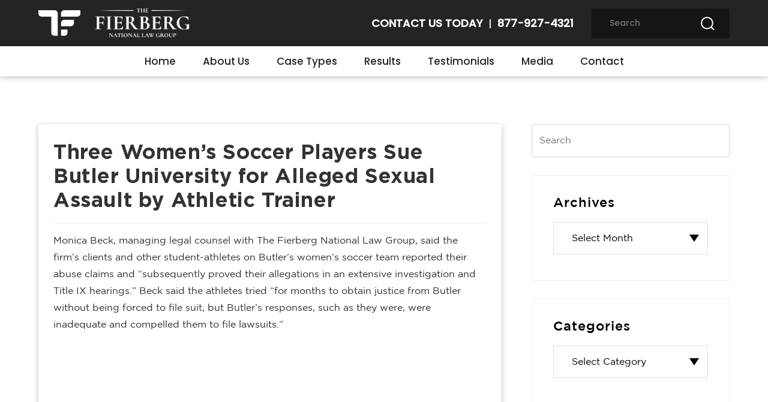

--- FILE ---
content_type: text/html; charset=UTF-8
request_url: https://tfnlgroup.com/media_appearances/three-womens-soccer-players-sue-butler-university-for-alleged-sexual-assault-by-athletic-trainer/
body_size: 40335
content:
<!DOCTYPE html>
<html class="html" lang="en-US">
<head>
	<meta charset="UTF-8">
	<link rel="profile" href="https://gmpg.org/xfn/11">

	<meta name='robots' content='index, follow, max-image-preview:large, max-snippet:-1, max-video-preview:-1' />

            <script data-no-defer="1" data-ezscrex="false" data-cfasync="false" data-pagespeed-no-defer data-cookieconsent="ignore">
                var ctPublicFunctions = {"_ajax_nonce":"4d2bd9b100","_rest_nonce":"c7868c876f","_ajax_url":"\/wp-admin\/admin-ajax.php","_rest_url":"https:\/\/tfnlgroup.com\/wp-json\/","data__cookies_type":"native","data__ajax_type":"rest","data__bot_detector_enabled":0,"data__frontend_data_log_enabled":1,"cookiePrefix":"","wprocket_detected":true,"host_url":"tfnlgroup.com","text__ee_click_to_select":"Click to select the whole data","text__ee_original_email":"The complete one is","text__ee_got_it":"Got it","text__ee_blocked":"Blocked","text__ee_cannot_connect":"Cannot connect","text__ee_cannot_decode":"Can not decode email. Unknown reason","text__ee_email_decoder":"CleanTalk email decoder","text__ee_wait_for_decoding":"The magic is on the way!","text__ee_decoding_process":"Please wait a few seconds while we decode the contact data."}
            </script>
        
            <script data-no-defer="1" data-ezscrex="false" data-cfasync="false" data-pagespeed-no-defer data-cookieconsent="ignore">
                var ctPublic = {"_ajax_nonce":"4d2bd9b100","settings__forms__check_internal":"0","settings__forms__check_external":"0","settings__forms__force_protection":0,"settings__forms__search_test":"1","settings__forms__wc_add_to_cart":"0","settings__data__bot_detector_enabled":0,"settings__sfw__anti_crawler":0,"blog_home":"https:\/\/tfnlgroup.com\/","pixel__setting":"3","pixel__enabled":true,"pixel__url":"https:\/\/moderate11-v4.cleantalk.org\/pixel\/446a2f656ca8e38bc9039f551605238c.gif","data__email_check_before_post":"1","data__email_check_exist_post":0,"data__cookies_type":"native","data__key_is_ok":true,"data__visible_fields_required":true,"wl_brandname":"Anti-Spam by CleanTalk","wl_brandname_short":"CleanTalk","ct_checkjs_key":"6d525e672d70c068955ba53b1dabcc056880a87c4c0c4ed56f76f469a90515f9","emailEncoderPassKey":"6178f22d2b12bda0bf5a5a3cb8e81f67","bot_detector_forms_excluded":"W10=","advancedCacheExists":true,"varnishCacheExists":false,"wc_ajax_add_to_cart":false}
            </script>
        <meta name="viewport" content="width=device-width, initial-scale=1">
	<!-- This site is optimized with the Yoast SEO Premium plugin v26.8 (Yoast SEO v26.8) - https://yoast.com/product/yoast-seo-premium-wordpress/ -->
	<title>Three Women’s Soccer Players Sue Butler University for Alleged Sexual Assault by Athletic Trainer | TFNLG Media Appearances</title>
<link crossorigin data-rocket-preload as="font" href="https://fonts.gstatic.com/s/poppins/v21/pxiByp8kv8JHgFVrLDz8Z1xlFQ.woff2" rel="preload">
<link crossorigin data-rocket-preload as="font" href="https://fonts.gstatic.com/s/poppins/v21/pxiByp8kv8JHgFVrLGT9Z1xlFQ.woff2" rel="preload">
<link crossorigin data-rocket-preload as="font" href="https://tfnlgroup.com/wp-content/themes/oceanwp/assets/fonts/fontawesome/webfonts/fa-solid-900.woff2" rel="preload">
<link crossorigin data-rocket-preload as="font" href="https://tfnlgroup.com/wp-content/themes/oceanwp/assets/fonts/fontawesome/webfonts/fa-brands-400.woff2" rel="preload">
<link crossorigin data-rocket-preload as="font" href="https://tfnlgroup.com/wp-content/themes/oceanwp/assets/fonts/fontawesome/webfonts/fa-regular-400.woff2" rel="preload">
<link crossorigin data-rocket-preload as="font" href="https://tfnlgroup.com/wp-content/themes/oceanwp/assets/fonts/fontawesome/webfonts/fa-v4compatibility.woff2" rel="preload">
<link crossorigin data-rocket-preload as="font" href="https://tfnlgroup.com/wp-content/themes/oceanwp/assets/fonts/simple-line-icons/Simple-Line-Icons.woff2?v=2.4.0" rel="preload">
<link crossorigin data-rocket-preload as="font" href="https://tfnlgroup.com/wp-content/themes/oceanwp-child-theme-master/assets/fonts/Gotham-Medium.woff2" rel="preload">
<link crossorigin data-rocket-preload as="font" href="https://tfnlgroup.com/wp-content/themes/oceanwp-child-theme-master/assets/fonts/GothamBook.woff2" rel="preload">
<link crossorigin data-rocket-preload as="font" href="https://tfnlgroup.com/wp-content/themes/oceanwp-child-theme-master/assets/fonts/Gotham-Bold.woff2" rel="preload">
<style id="wpr-usedcss">input:-webkit-autofill{-webkit-box-shadow:0 0 0 30px #fff inset}:root{--ss-primary-color:#5897fb;--ss-bg-color:#ffffff;--ss-font-color:#4d4d4d;--ss-font-placeholder-color:#8d8d8d;--ss-disabled-color:#dcdee2;--ss-border-color:#dcdee2;--ss-highlight-color:#fffb8c;--ss-success-color:#00b755;--ss-error-color:#dc3545;--ss-focus-color:#5897fb;--ss-main-height:30px;--ss-content-height:300px;--ss-spacing-l:7px;--ss-spacing-m:5px;--ss-spacing-s:3px;--ss-animation-timing:0.2s;--ss-border-radius:4px}img.emoji{display:inline!important;border:none!important;box-shadow:none!important;height:1em!important;width:1em!important;margin:0 .07em!important;vertical-align:-.1em!important;background:0 0!important;padding:0!important}:where(.wp-block-button__link){border-radius:9999px;box-shadow:none;padding:calc(.667em + 2px) calc(1.333em + 2px);text-decoration:none}:root :where(.wp-block-button .wp-block-button__link.is-style-outline),:root :where(.wp-block-button.is-style-outline>.wp-block-button__link){border:2px solid;padding:.667em 1.333em}:root :where(.wp-block-button .wp-block-button__link.is-style-outline:not(.has-text-color)),:root :where(.wp-block-button.is-style-outline>.wp-block-button__link:not(.has-text-color)){color:currentColor}:root :where(.wp-block-button .wp-block-button__link.is-style-outline:not(.has-background)),:root :where(.wp-block-button.is-style-outline>.wp-block-button__link:not(.has-background)){background-color:initial;background-image:none}:where(.wp-block-calendar table:not(.has-background) th){background:#ddd}:where(.wp-block-columns){margin-bottom:1.75em}:where(.wp-block-columns.has-background){padding:1.25em 2.375em}:where(.wp-block-post-comments input[type=submit]){border:none}:where(.wp-block-cover-image:not(.has-text-color)),:where(.wp-block-cover:not(.has-text-color)){color:#fff}:where(.wp-block-cover-image.is-light:not(.has-text-color)),:where(.wp-block-cover.is-light:not(.has-text-color)){color:#000}:root :where(.wp-block-cover h1:not(.has-text-color)),:root :where(.wp-block-cover h2:not(.has-text-color)),:root :where(.wp-block-cover h3:not(.has-text-color)),:root :where(.wp-block-cover h4:not(.has-text-color)),:root :where(.wp-block-cover h5:not(.has-text-color)),:root :where(.wp-block-cover h6:not(.has-text-color)),:root :where(.wp-block-cover p:not(.has-text-color)){color:inherit}:where(.wp-block-file){margin-bottom:1.5em}:where(.wp-block-file__button){border-radius:2em;display:inline-block;padding:.5em 1em}:where(.wp-block-file__button):is(a):active,:where(.wp-block-file__button):is(a):focus,:where(.wp-block-file__button):is(a):hover,:where(.wp-block-file__button):is(a):visited{box-shadow:none;color:#fff;opacity:.85;text-decoration:none}.wp-block-gallery:not(.has-nested-images){display:flex;flex-wrap:wrap;list-style-type:none;margin:0;padding:0}.wp-block-gallery:not(.has-nested-images) figcaption{flex-grow:1}:where(.wp-block-group.wp-block-group-is-layout-constrained){position:relative}:root :where(.wp-block-image.is-style-rounded img,.wp-block-image .is-style-rounded img){border-radius:9999px}:where(.wp-block-latest-comments:not([style*=line-height] .wp-block-latest-comments__comment)){line-height:1.1}:where(.wp-block-latest-comments:not([style*=line-height] .wp-block-latest-comments__comment-excerpt p)){line-height:1.8}:root :where(.wp-block-latest-posts.is-grid){padding:0}:root :where(.wp-block-latest-posts.wp-block-latest-posts__list){padding-left:0}ol,ul{box-sizing:border-box}:root :where(.wp-block-list.has-background){padding:1.25em 2.375em}:where(.wp-block-navigation.has-background .wp-block-navigation-item a:not(.wp-element-button)),:where(.wp-block-navigation.has-background .wp-block-navigation-submenu a:not(.wp-element-button)){padding:.5em 1em}:where(.wp-block-navigation .wp-block-navigation__submenu-container .wp-block-navigation-item a:not(.wp-element-button)),:where(.wp-block-navigation .wp-block-navigation__submenu-container .wp-block-navigation-submenu a:not(.wp-element-button)),:where(.wp-block-navigation .wp-block-navigation__submenu-container .wp-block-navigation-submenu button.wp-block-navigation-item__content),:where(.wp-block-navigation .wp-block-navigation__submenu-container .wp-block-pages-list__item button.wp-block-navigation-item__content){padding:.5em 1em}:root :where(p.has-background){padding:1.25em 2.375em}:where(p.has-text-color:not(.has-link-color)) a{color:inherit}:where(.wp-block-post-comments-form) input:not([type=submit]),:where(.wp-block-post-comments-form) textarea{border:1px solid #949494;font-family:inherit;font-size:1em}:where(.wp-block-post-comments-form) input:where(:not([type=submit]):not([type=checkbox])),:where(.wp-block-post-comments-form) textarea{padding:calc(.667em + 2px)}:where(.wp-block-post-excerpt){box-sizing:border-box;margin-bottom:var(--wp--style--block-gap);margin-top:var(--wp--style--block-gap)}:where(.wp-block-preformatted.has-background){padding:1.25em 2.375em}.wp-block-search__button{margin-left:10px;word-break:normal}.wp-block-search__button svg{height:1.25em;min-height:24px;min-width:24px;width:1.25em;fill:currentColor;vertical-align:text-bottom}:where(.wp-block-search__button){border:1px solid #ccc;padding:6px 10px}.wp-block-search__inside-wrapper{display:flex;flex:auto;flex-wrap:nowrap;max-width:100%}.wp-block-search__label{width:100%}.wp-block-search__input{appearance:none;border:1px solid #949494;flex-grow:1;margin-left:0;margin-right:0;min-width:3rem;padding:8px;text-decoration:unset!important}:where(.wp-block-search__input){font-family:inherit;font-size:inherit;font-style:inherit;font-weight:inherit;letter-spacing:inherit;line-height:inherit;text-transform:inherit}:where(.wp-block-search__button-inside .wp-block-search__inside-wrapper){border:1px solid #949494;box-sizing:border-box;padding:4px}:where(.wp-block-search__button-inside .wp-block-search__inside-wrapper) .wp-block-search__input{border:none;border-radius:0;padding:0 4px}:where(.wp-block-search__button-inside .wp-block-search__inside-wrapper) .wp-block-search__input:focus{outline:0}:where(.wp-block-search__button-inside .wp-block-search__inside-wrapper) :where(.wp-block-search__button){padding:4px 8px}:root :where(.wp-block-separator.is-style-dots){height:auto;line-height:1;text-align:center}:root :where(.wp-block-separator.is-style-dots):before{color:currentColor;content:"···";font-family:serif;font-size:1.5em;letter-spacing:2em;padding-left:2em}:root :where(.wp-block-site-logo.is-style-rounded){border-radius:9999px}:where(.wp-block-social-links:not(.is-style-logos-only)) .wp-social-link{background-color:#f0f0f0;color:#444}:where(.wp-block-social-links:not(.is-style-logos-only)) .wp-social-link-amazon{background-color:#f90;color:#fff}:where(.wp-block-social-links:not(.is-style-logos-only)) .wp-social-link-bandcamp{background-color:#1ea0c3;color:#fff}:where(.wp-block-social-links:not(.is-style-logos-only)) .wp-social-link-behance{background-color:#0757fe;color:#fff}:where(.wp-block-social-links:not(.is-style-logos-only)) .wp-social-link-bluesky{background-color:#0a7aff;color:#fff}:where(.wp-block-social-links:not(.is-style-logos-only)) .wp-social-link-codepen{background-color:#1e1f26;color:#fff}:where(.wp-block-social-links:not(.is-style-logos-only)) .wp-social-link-deviantart{background-color:#02e49b;color:#fff}:where(.wp-block-social-links:not(.is-style-logos-only)) .wp-social-link-dribbble{background-color:#e94c89;color:#fff}:where(.wp-block-social-links:not(.is-style-logos-only)) .wp-social-link-dropbox{background-color:#4280ff;color:#fff}:where(.wp-block-social-links:not(.is-style-logos-only)) .wp-social-link-etsy{background-color:#f45800;color:#fff}:where(.wp-block-social-links:not(.is-style-logos-only)) .wp-social-link-facebook{background-color:#0866ff;color:#fff}:where(.wp-block-social-links:not(.is-style-logos-only)) .wp-social-link-fivehundredpx{background-color:#000;color:#fff}:where(.wp-block-social-links:not(.is-style-logos-only)) .wp-social-link-flickr{background-color:#0461dd;color:#fff}:where(.wp-block-social-links:not(.is-style-logos-only)) .wp-social-link-foursquare{background-color:#e65678;color:#fff}:where(.wp-block-social-links:not(.is-style-logos-only)) .wp-social-link-github{background-color:#24292d;color:#fff}:where(.wp-block-social-links:not(.is-style-logos-only)) .wp-social-link-goodreads{background-color:#eceadd;color:#382110}:where(.wp-block-social-links:not(.is-style-logos-only)) .wp-social-link-google{background-color:#ea4434;color:#fff}:where(.wp-block-social-links:not(.is-style-logos-only)) .wp-social-link-gravatar{background-color:#1d4fc4;color:#fff}:where(.wp-block-social-links:not(.is-style-logos-only)) .wp-social-link-instagram{background-color:#f00075;color:#fff}:where(.wp-block-social-links:not(.is-style-logos-only)) .wp-social-link-lastfm{background-color:#e21b24;color:#fff}:where(.wp-block-social-links:not(.is-style-logos-only)) .wp-social-link-linkedin{background-color:#0d66c2;color:#fff}:where(.wp-block-social-links:not(.is-style-logos-only)) .wp-social-link-mastodon{background-color:#3288d4;color:#fff}:where(.wp-block-social-links:not(.is-style-logos-only)) .wp-social-link-medium{background-color:#000;color:#fff}:where(.wp-block-social-links:not(.is-style-logos-only)) .wp-social-link-meetup{background-color:#f6405f;color:#fff}:where(.wp-block-social-links:not(.is-style-logos-only)) .wp-social-link-patreon{background-color:#000;color:#fff}:where(.wp-block-social-links:not(.is-style-logos-only)) .wp-social-link-pinterest{background-color:#e60122;color:#fff}:where(.wp-block-social-links:not(.is-style-logos-only)) .wp-social-link-pocket{background-color:#ef4155;color:#fff}:where(.wp-block-social-links:not(.is-style-logos-only)) .wp-social-link-reddit{background-color:#ff4500;color:#fff}:where(.wp-block-social-links:not(.is-style-logos-only)) .wp-social-link-skype{background-color:#0478d7;color:#fff}:where(.wp-block-social-links:not(.is-style-logos-only)) .wp-social-link-snapchat{background-color:#fefc00;color:#fff;stroke:#000}:where(.wp-block-social-links:not(.is-style-logos-only)) .wp-social-link-soundcloud{background-color:#ff5600;color:#fff}:where(.wp-block-social-links:not(.is-style-logos-only)) .wp-social-link-spotify{background-color:#1bd760;color:#fff}:where(.wp-block-social-links:not(.is-style-logos-only)) .wp-social-link-telegram{background-color:#2aabee;color:#fff}:where(.wp-block-social-links:not(.is-style-logos-only)) .wp-social-link-threads{background-color:#000;color:#fff}:where(.wp-block-social-links:not(.is-style-logos-only)) .wp-social-link-tiktok{background-color:#000;color:#fff}:where(.wp-block-social-links:not(.is-style-logos-only)) .wp-social-link-tumblr{background-color:#011835;color:#fff}:where(.wp-block-social-links:not(.is-style-logos-only)) .wp-social-link-twitch{background-color:#6440a4;color:#fff}:where(.wp-block-social-links:not(.is-style-logos-only)) .wp-social-link-twitter{background-color:#1da1f2;color:#fff}:where(.wp-block-social-links:not(.is-style-logos-only)) .wp-social-link-vimeo{background-color:#1eb7ea;color:#fff}:where(.wp-block-social-links:not(.is-style-logos-only)) .wp-social-link-vk{background-color:#4680c2;color:#fff}:where(.wp-block-social-links:not(.is-style-logos-only)) .wp-social-link-wordpress{background-color:#3499cd;color:#fff}:where(.wp-block-social-links:not(.is-style-logos-only)) .wp-social-link-whatsapp{background-color:#25d366;color:#fff}:where(.wp-block-social-links:not(.is-style-logos-only)) .wp-social-link-x{background-color:#000;color:#fff}:where(.wp-block-social-links:not(.is-style-logos-only)) .wp-social-link-yelp{background-color:#d32422;color:#fff}:where(.wp-block-social-links:not(.is-style-logos-only)) .wp-social-link-youtube{background-color:red;color:#fff}:where(.wp-block-social-links.is-style-logos-only) .wp-social-link{background:0 0}:where(.wp-block-social-links.is-style-logos-only) .wp-social-link svg{height:1.25em;width:1.25em}:where(.wp-block-social-links.is-style-logos-only) .wp-social-link-amazon{color:#f90}:where(.wp-block-social-links.is-style-logos-only) .wp-social-link-bandcamp{color:#1ea0c3}:where(.wp-block-social-links.is-style-logos-only) .wp-social-link-behance{color:#0757fe}:where(.wp-block-social-links.is-style-logos-only) .wp-social-link-bluesky{color:#0a7aff}:where(.wp-block-social-links.is-style-logos-only) .wp-social-link-codepen{color:#1e1f26}:where(.wp-block-social-links.is-style-logos-only) .wp-social-link-deviantart{color:#02e49b}:where(.wp-block-social-links.is-style-logos-only) .wp-social-link-dribbble{color:#e94c89}:where(.wp-block-social-links.is-style-logos-only) .wp-social-link-dropbox{color:#4280ff}:where(.wp-block-social-links.is-style-logos-only) .wp-social-link-etsy{color:#f45800}:where(.wp-block-social-links.is-style-logos-only) .wp-social-link-facebook{color:#0866ff}:where(.wp-block-social-links.is-style-logos-only) .wp-social-link-fivehundredpx{color:#000}:where(.wp-block-social-links.is-style-logos-only) .wp-social-link-flickr{color:#0461dd}:where(.wp-block-social-links.is-style-logos-only) .wp-social-link-foursquare{color:#e65678}:where(.wp-block-social-links.is-style-logos-only) .wp-social-link-github{color:#24292d}:where(.wp-block-social-links.is-style-logos-only) .wp-social-link-goodreads{color:#382110}:where(.wp-block-social-links.is-style-logos-only) .wp-social-link-google{color:#ea4434}:where(.wp-block-social-links.is-style-logos-only) .wp-social-link-gravatar{color:#1d4fc4}:where(.wp-block-social-links.is-style-logos-only) .wp-social-link-instagram{color:#f00075}:where(.wp-block-social-links.is-style-logos-only) .wp-social-link-lastfm{color:#e21b24}:where(.wp-block-social-links.is-style-logos-only) .wp-social-link-linkedin{color:#0d66c2}:where(.wp-block-social-links.is-style-logos-only) .wp-social-link-mastodon{color:#3288d4}:where(.wp-block-social-links.is-style-logos-only) .wp-social-link-medium{color:#000}:where(.wp-block-social-links.is-style-logos-only) .wp-social-link-meetup{color:#f6405f}:where(.wp-block-social-links.is-style-logos-only) .wp-social-link-patreon{color:#000}:where(.wp-block-social-links.is-style-logos-only) .wp-social-link-pinterest{color:#e60122}:where(.wp-block-social-links.is-style-logos-only) .wp-social-link-pocket{color:#ef4155}:where(.wp-block-social-links.is-style-logos-only) .wp-social-link-reddit{color:#ff4500}:where(.wp-block-social-links.is-style-logos-only) .wp-social-link-skype{color:#0478d7}:where(.wp-block-social-links.is-style-logos-only) .wp-social-link-snapchat{color:#fff;stroke:#000}:where(.wp-block-social-links.is-style-logos-only) .wp-social-link-soundcloud{color:#ff5600}:where(.wp-block-social-links.is-style-logos-only) .wp-social-link-spotify{color:#1bd760}:where(.wp-block-social-links.is-style-logos-only) .wp-social-link-telegram{color:#2aabee}:where(.wp-block-social-links.is-style-logos-only) .wp-social-link-threads{color:#000}:where(.wp-block-social-links.is-style-logos-only) .wp-social-link-tiktok{color:#000}:where(.wp-block-social-links.is-style-logos-only) .wp-social-link-tumblr{color:#011835}:where(.wp-block-social-links.is-style-logos-only) .wp-social-link-twitch{color:#6440a4}:where(.wp-block-social-links.is-style-logos-only) .wp-social-link-twitter{color:#1da1f2}:where(.wp-block-social-links.is-style-logos-only) .wp-social-link-vimeo{color:#1eb7ea}:where(.wp-block-social-links.is-style-logos-only) .wp-social-link-vk{color:#4680c2}:where(.wp-block-social-links.is-style-logos-only) .wp-social-link-whatsapp{color:#25d366}:where(.wp-block-social-links.is-style-logos-only) .wp-social-link-wordpress{color:#3499cd}:where(.wp-block-social-links.is-style-logos-only) .wp-social-link-x{color:#000}:where(.wp-block-social-links.is-style-logos-only) .wp-social-link-yelp{color:#d32422}:where(.wp-block-social-links.is-style-logos-only) .wp-social-link-youtube{color:red}:root :where(.wp-block-social-links .wp-social-link a){padding:.25em}:root :where(.wp-block-social-links.is-style-logos-only .wp-social-link a){padding:0}:root :where(.wp-block-social-links.is-style-pill-shape .wp-social-link a){padding-left:.66667em;padding-right:.66667em}:root :where(.wp-block-tag-cloud.is-style-outline){display:flex;flex-wrap:wrap;gap:1ch}:root :where(.wp-block-tag-cloud.is-style-outline a){border:1px solid;font-size:unset!important;margin-right:0;padding:1ch 2ch;text-decoration:none!important}:root :where(.wp-block-table-of-contents){box-sizing:border-box}:where(.wp-block-term-description){box-sizing:border-box;margin-bottom:var(--wp--style--block-gap);margin-top:var(--wp--style--block-gap)}:where(pre.wp-block-verse){font-family:inherit}.entry-content{counter-reset:footnotes}.wp-element-button{cursor:pointer}:root{--wp--preset--font-size--normal:16px;--wp--preset--font-size--huge:42px}.screen-reader-text{border:0;clip:rect(1px,1px,1px,1px);clip-path:inset(50%);height:1px;margin:-1px;overflow:hidden;padding:0;position:absolute;width:1px;word-wrap:normal!important}.screen-reader-text:focus{background-color:#ddd;clip:auto!important;clip-path:none;color:#444;display:block;font-size:1em;height:auto;left:5px;line-height:normal;padding:15px 23px 14px;text-decoration:none;top:5px;width:auto;z-index:100000}html :where(.has-border-color){border-style:solid}html :where([style*=border-top-color]){border-top-style:solid}html :where([style*=border-right-color]){border-right-style:solid}html :where([style*=border-bottom-color]){border-bottom-style:solid}html :where([style*=border-left-color]){border-left-style:solid}html :where([style*=border-width]){border-style:solid}html :where([style*=border-top-width]){border-top-style:solid}html :where([style*=border-right-width]){border-right-style:solid}html :where([style*=border-bottom-width]){border-bottom-style:solid}html :where([style*=border-left-width]){border-left-style:solid}html :where(img[class*=wp-image-]){height:auto;max-width:100%}:where(figure){margin:0 0 1em}html :where(.is-position-sticky){--wp-admin--admin-bar--position-offset:var(--wp-admin--admin-bar--height,0px)}@media screen and (max-width:600px){html :where(.is-position-sticky){--wp-admin--admin-bar--position-offset:0px}}:root :where(.wp-block-image figcaption){color:#555;font-size:13px;text-align:center}.wp-block-search .wp-block-search__label{font-weight:700}.wp-block-search__button{border:1px solid #ccc;padding:.375em .625em}:where(.wp-block-group.has-background){padding:1.25em 2.375em}:root :where(.wp-block-template-part.has-background){margin-bottom:0;margin-top:0;padding:1.25em 2.375em}:root{--wp--preset--aspect-ratio--square:1;--wp--preset--aspect-ratio--4-3:4/3;--wp--preset--aspect-ratio--3-4:3/4;--wp--preset--aspect-ratio--3-2:3/2;--wp--preset--aspect-ratio--2-3:2/3;--wp--preset--aspect-ratio--16-9:16/9;--wp--preset--aspect-ratio--9-16:9/16;--wp--preset--color--black:#000000;--wp--preset--color--cyan-bluish-gray:#abb8c3;--wp--preset--color--white:#ffffff;--wp--preset--color--pale-pink:#f78da7;--wp--preset--color--vivid-red:#cf2e2e;--wp--preset--color--luminous-vivid-orange:#ff6900;--wp--preset--color--luminous-vivid-amber:#fcb900;--wp--preset--color--light-green-cyan:#7bdcb5;--wp--preset--color--vivid-green-cyan:#00d084;--wp--preset--color--pale-cyan-blue:#8ed1fc;--wp--preset--color--vivid-cyan-blue:#0693e3;--wp--preset--color--vivid-purple:#9b51e0;--wp--preset--gradient--vivid-cyan-blue-to-vivid-purple:linear-gradient(135deg,rgba(6, 147, 227, 1) 0%,rgb(155, 81, 224) 100%);--wp--preset--gradient--light-green-cyan-to-vivid-green-cyan:linear-gradient(135deg,rgb(122, 220, 180) 0%,rgb(0, 208, 130) 100%);--wp--preset--gradient--luminous-vivid-amber-to-luminous-vivid-orange:linear-gradient(135deg,rgba(252, 185, 0, 1) 0%,rgba(255, 105, 0, 1) 100%);--wp--preset--gradient--luminous-vivid-orange-to-vivid-red:linear-gradient(135deg,rgba(255, 105, 0, 1) 0%,rgb(207, 46, 46) 100%);--wp--preset--gradient--very-light-gray-to-cyan-bluish-gray:linear-gradient(135deg,rgb(238, 238, 238) 0%,rgb(169, 184, 195) 100%);--wp--preset--gradient--cool-to-warm-spectrum:linear-gradient(135deg,rgb(74, 234, 220) 0%,rgb(151, 120, 209) 20%,rgb(207, 42, 186) 40%,rgb(238, 44, 130) 60%,rgb(251, 105, 98) 80%,rgb(254, 248, 76) 100%);--wp--preset--gradient--blush-light-purple:linear-gradient(135deg,rgb(255, 206, 236) 0%,rgb(152, 150, 240) 100%);--wp--preset--gradient--blush-bordeaux:linear-gradient(135deg,rgb(254, 205, 165) 0%,rgb(254, 45, 45) 50%,rgb(107, 0, 62) 100%);--wp--preset--gradient--luminous-dusk:linear-gradient(135deg,rgb(255, 203, 112) 0%,rgb(199, 81, 192) 50%,rgb(65, 88, 208) 100%);--wp--preset--gradient--pale-ocean:linear-gradient(135deg,rgb(255, 245, 203) 0%,rgb(182, 227, 212) 50%,rgb(51, 167, 181) 100%);--wp--preset--gradient--electric-grass:linear-gradient(135deg,rgb(202, 248, 128) 0%,rgb(113, 206, 126) 100%);--wp--preset--gradient--midnight:linear-gradient(135deg,rgb(2, 3, 129) 0%,rgb(40, 116, 252) 100%);--wp--preset--font-size--small:13px;--wp--preset--font-size--medium:20px;--wp--preset--font-size--large:36px;--wp--preset--font-size--x-large:42px;--wp--preset--spacing--20:0.44rem;--wp--preset--spacing--30:0.67rem;--wp--preset--spacing--40:1rem;--wp--preset--spacing--50:1.5rem;--wp--preset--spacing--60:2.25rem;--wp--preset--spacing--70:3.38rem;--wp--preset--spacing--80:5.06rem;--wp--preset--shadow--natural:6px 6px 9px rgba(0, 0, 0, .2);--wp--preset--shadow--deep:12px 12px 50px rgba(0, 0, 0, .4);--wp--preset--shadow--sharp:6px 6px 0px rgba(0, 0, 0, .2);--wp--preset--shadow--outlined:6px 6px 0px -3px rgba(255, 255, 255, 1),6px 6px rgba(0, 0, 0, 1);--wp--preset--shadow--crisp:6px 6px 0px rgba(0, 0, 0, 1)}:where(.is-layout-flex){gap:.5em}:where(.is-layout-grid){gap:.5em}:where(.wp-block-post-template.is-layout-flex){gap:1.25em}:where(.wp-block-post-template.is-layout-grid){gap:1.25em}:where(.wp-block-columns.is-layout-flex){gap:2em}:where(.wp-block-columns.is-layout-grid){gap:2em}:root :where(.wp-block-pullquote){font-size:1.5em;line-height:1.6}.apbct-real-user-wrapper{display:inline-flex;color:#000;flex-wrap:nowrap;justify-content:center;flex-direction:row;align-items:center}.apbct-real-user-author-name{display:inline-flex}.apbct-tooltip{border-radius:5px;background:#d3d3d3}input[class*=apbct].apbct_special_field,label.apbct_special_field{display:none!important}.apbct-tooltip{display:none;position:inherit;margin-top:5px;left:5px;opacity:.9}.apbct-popup-fade:before{content:'';background:#000;position:fixed;left:0;top:0;width:100%;height:100%;opacity:.7;z-index:9999}.apbct-popup{position:fixed;top:20%;left:50%;padding:20px;width:360px;margin-left:-200px;background:#fff;border:1px solid;border-radius:4px;z-index:99999;opacity:1}.apbct-iframe-preloader{width:48px;height:48px;border-radius:50%;position:relative;animation:1s linear infinite apbctIframePreloaderRotate}.apbct-iframe-preloader::before{content:"";box-sizing:border-box;position:absolute;inset:0;border-radius:50%;border:5px solid #fff;animation:2s linear infinite apbctIframePreloaderPrixClipFix}@keyframes apbctIframePreloaderRotate{100%{transform:rotate(360deg)}}@keyframes apbctIframePreloaderPrixClipFix{0%{clip-path:polygon(50% 50%,0 0,0 0,0 0,0 0,0 0)}25%{clip-path:polygon(50% 50%,0 0,100% 0,100% 0,100% 0,100% 0)}50%{clip-path:polygon(50% 50%,0 0,100% 0,100% 100%,100% 100%,100% 100%)}75%{clip-path:polygon(50% 50%,0 0,100% 0,100% 100%,0 100%,0 100%)}100%{clip-path:polygon(50% 50%,0 0,100% 0,100% 100%,0 100%,0 0)}}.apbct-check_email_exist-bad_email,.apbct-check_email_exist-good_email,.apbct-check_email_exist-load{z-index:9999;margin:0 6px;transition:none!important;background-size:contain;background-repeat:no-repeat;background-position-x:right;background-position-y:center;cursor:pointer}.apbct-check_email_exist-load{background-size:contain;background-image:var(--wpr-bg-60752575-8e1f-45f6-8f83-a84fff7af9cf)}.apbct-check_email_exist-block{position:fixed;display:block}.apbct-check_email_exist-good_email{background-image:var(--wpr-bg-788319fa-1acd-4759-a835-d48b7df84fc0)}.apbct-check_email_exist-bad_email{background-image:var(--wpr-bg-d0e25232-01c0-43df-9687-8b04620e7a39)}.apbct-check_email_exist-popup_description{display:none;position:fixed;padding:2px;border:1px solid #e5e8ed;border-radius:16px 16px 0;background:#fff;background-position-x:right;font-size:14px;text-align:center;transition:all 1s ease-out}@media screen and (max-width:782px){.apbct-check_email_exist-popup_description{width:100%}}.apbct-ee-blur_email-text{position:relative}.apbct-email-encoder-popup{width:30vw;min-width:400px;font-size:16px}.apbct-email-encoder--popup-header{font-size:16px;color:#333}.apbct-email-encoder-elements_center{display:flex;flex-direction:column;justify-content:center;align-items:center;font-size:16px;color:#000}.top-margin-long{margin-top:5px}.apbct-email-encoder-select-whole-email{-webkit-user-select:all;user-select:all}.apbct-email-encoder-got-it-button{all:unset;margin-top:10px;padding:5px 10px;border-radius:5px;background-color:#333;color:#fff;cursor:pointer;transition:background-color .3s}.apbct-ee-static-blur{display:inherit}.apbct-ee-animate-blur{display:none}.apbct_dog_one,.apbct_dog_three,.apbct_dog_two{animation-duration:1.5s;animation-iteration-count:infinite;animation-name:apbct_dog}.apbct-ee-animation-wrapper{display:flex;height:60px;justify-content:center;font-size:16px;align-items:center}.apbct_dog{margin:0 5px;color:transparent;text-shadow:0 0 2px #aaa}.apbct_dog_one{animation-delay:0s}.apbct_dog_two{animation-delay:.5s}.apbct_dog_three{animation-delay:1s}@keyframes apbct_dog{0%,100%,75%{scale:100%;color:transparent;text-shadow:0 0 2px #aaa}25%{scale:200%;color:unset;text-shadow:unset}}@font-face{font-family:Poppins;font-style:normal;font-weight:300;font-display:swap;src:url(https://fonts.gstatic.com/s/poppins/v21/pxiByp8kv8JHgFVrLDz8Z1xlFQ.woff2) format('woff2');unicode-range:U+0000-00FF,U+0131,U+0152-0153,U+02BB-02BC,U+02C6,U+02DA,U+02DC,U+0304,U+0308,U+0329,U+2000-206F,U+20AC,U+2122,U+2191,U+2193,U+2212,U+2215,U+FEFF,U+FFFD}@font-face{font-family:Poppins;font-style:normal;font-weight:500;font-display:swap;src:url(https://fonts.gstatic.com/s/poppins/v21/pxiByp8kv8JHgFVrLGT9Z1xlFQ.woff2) format('woff2');unicode-range:U+0000-00FF,U+0131,U+0152-0153,U+02BB-02BC,U+02C6,U+02DA,U+02DC,U+0304,U+0308,U+0329,U+2000-206F,U+20AC,U+2122,U+2191,U+2193,U+2212,U+2215,U+FEFF,U+FFFD}.legendary-footer-links{list-style-type:none;width:100%;text-align:center}.legendary-footer-links li,.legendary-footer-links li a{display:inline-block}span.legendary-link-pipe{display:inline-block}.legendary-footer-links li a{color:#cecece;text-decoration:none}.legendary-footer-links li a:hover{color:#bdbdbd}a,address,article,aside,audio,body,canvas,caption,center,code,div,dl,em,embed,fieldset,figcaption,figure,footer,form,h1,h2,h3,h4,header,html,i,iframe,img,label,legend,li,nav,object,ol,p,s,section,span,strong,table,tbody,time,tr,ul,video{margin:0;padding:0;border:0;outline:0;font-size:100%;font:inherit;vertical-align:baseline;font-family:inherit;font-size:100%;font-style:inherit;font-weight:inherit}article,aside,figcaption,figure,footer,header,nav,section{display:block}html{font-size:62.5%;overflow-y:scroll;-webkit-text-size-adjust:100%;-ms-text-size-adjust:100%}*,:after,:before{-webkit-box-sizing:border-box;-moz-box-sizing:border-box;box-sizing:border-box}caption{font-weight:400;text-align:left}a:focus{outline:solid 1px!important}a img{border:0}img{max-width:100%;height:auto}select{max-width:100%}em{font-style:italic}* html{font-size:87.5%}html{-ms-overflow-x:hidden;overflow-x:hidden}body{font-family:"Open Sans",sans-serif;font-size:14px;line-height:1.8;color:#4a4a4a;overflow-wrap:break-word;word-wrap:break-word}body{background-color:#fff}em,i{font-style:italic}body .oceanwp-row{margin:0 -.625rem}body .oceanwp-row .col{float:left;margin:0 0 1.25rem;padding:0 .625rem}body .oceanwp-row .span_1_of_3{width:33.33%}.col-1{clear:both;margin-left:0}.screen-reader-text{border:0;clip:rect(1px,1px,1px,1px);clip-path:inset(50%);height:1px;margin:-1px;font-size:14px!important;font-weight:400;overflow:hidden;padding:0;position:absolute!important;width:1px;word-wrap:normal!important}.screen-reader-text:focus{background-color:#f1f1f1;border-radius:3px;box-shadow:0 0 2px 2px rgba(0,0,0,.6);clip:auto!important;clip-path:none;color:#21759b;display:block;font-size:14px;font-size:.875rem;font-weight:700;height:auto;left:5px;line-height:normal;padding:15px 23px 14px;text-decoration:none;top:5px;width:auto;z-index:100000}::selection{color:#fff;background:#333;text-shadow:none}::-moz-selection{color:#fff;background:#333;text-shadow:none}@media only screen and (max-width:480px){.col{width:100%;margin-left:0;margin-right:0;margin-bottom:30px}}html{font-family:sans-serif;-ms-text-size-adjust:100%;-webkit-text-size-adjust:100%}body{margin:0}article,aside,figcaption,figure,footer,header,main,nav,section{display:block}audio,canvas,progress,video{display:inline-block;vertical-align:baseline}audio:not([controls]){display:none;height:0}[hidden],template{display:none}a{background-color:rgba(0,0,0,0)}a:active,a:hover{outline:0}strong{font-weight:600}img{border:0}svg:not(:root){overflow:hidden}code{font-family:monospace,monospace;font-size:1em}button,input,optgroup,select,textarea{color:inherit;font:inherit;margin:0}button{overflow:visible}button,select{text-transform:none}button,html input[type=button],input[type=submit]{-webkit-appearance:button;cursor:pointer}button[disabled],html input[disabled]{cursor:default}button::-moz-focus-inner,input::-moz-focus-inner{border:0;padding:0}input{line-height:normal}input[type=checkbox],input[type=radio]{-webkit-box-sizing:border-box;-moz-box-sizing:border-box;box-sizing:border-box;padding:0}input[type=number]::-webkit-inner-spin-button,input[type=number]::-webkit-outer-spin-button{height:auto}input[type=search]::-webkit-search-cancel-button,input[type=search]::-webkit-search-decoration{-webkit-appearance:none}fieldset{border:1px solid silver;margin:0 2px;padding:.35em .625em .75em}legend{border:0;padding:0}textarea{overflow:auto}optgroup{font-weight:700}table{border-collapse:collapse;border-spacing:0}.container{width:1200px;max-width:90%;margin:0 auto}#wrap{position:relative}#main{position:relative}#main #content-wrap{padding-top:50px;padding-bottom:50px}.content-area{float:left;position:relative;width:72%;padding-right:30px;border-right-width:1px;border-style:solid;border-color:#f1f1f1}.widget-area{width:28%}.widget-area.sidebar-primary{float:right;padding-left:30px}@media only screen and (max-width:959px){.container{max-width:90%}.content-area{float:none!important;width:100%;margin-bottom:40px;border:0}body:not(.separate-layout) .content-area{padding:0!important}.widget-area.sidebar-primary{float:none!important;width:100%;padding:0!important;border:0}#main #content-wrap.container{width:auto!important}}figure>img{display:block;margin:0 auto}img{max-width:100%;height:auto;vertical-align:middle}img[class*=align],img[class*=attachment-]{height:auto}embed,iframe,object{width:100%;max-width:100%}table{width:100%;margin-bottom:2.618em}.clr:after,.col:after,dl:after{content:"";display:block;visibility:hidden;clear:both;zoom:1;height:0}a{color:#333}a:hover{color:#13aff0}a,a:focus,a:hover{text-decoration:none;-webkit-transition:.3s;-moz-transition:.3s;-ms-transition:.3s;-o-transition:.3s;transition:all .3s ease}.page:not(.elementor-page):not(.woocommerce-page) .entry a:not(.wp-block-button__link):not(.wp-block-file__button){cursor:pointer;text-underline-offset:3px;text-decoration:underline;text-decoration-skip-ink:all;-webkit-transition:.3s;-moz-transition:.3s;-ms-transition:.3s;-o-transition:.3s;transition:all .3s ease}.page:not(.elementor-page):not(.woocommerce-page) .entry a:not(.wp-block-button__link):not(.wp-block-file__button):hover{text-decoration:underline;text-decoration-style:dotted;text-decoration-skip-ink:none;-webkit-transition:.3s;-moz-transition:.3s;-ms-transition:.3s;-o-transition:.3s;transition:all .3s ease}.page:not(.elementor-page):not(.woocommerce-page) .entry a:not(.wp-block-button__link):not(.wp-block-file__button):focus:not(.wp-block-button__link):not(.wp-block-file__button){outline:rgba(0,0,0,0) solid 2px;text-decoration:underline 1px dotted #13aff0;text-decoration-skip-ink:none;-webkit-transition:.3s;-moz-transition:.3s;-ms-transition:.3s;-o-transition:.3s;transition:all .3s ease}h1,h2,h3,h4{font-weight:600;margin:0 0 20px;color:#333;line-height:1.4}h1{font-size:23px}h2{font-size:20px}h3{font-size:18px}h4{font-size:17px}p{margin:0 0 20px}code{font-size:16px}code{color:#2080ad}address{display:block;margin:0 0 20px}ol,ul{margin:15px 0 15px 20px}ol{list-style-type:decimal}ol ol{list-style:upper-alpha}ol ol ol{list-style:lower-roman}ol ol ol ol{list-style:lower-alpha}li ol,li ul{margin:0 0 0 25px}dl{margin:20px}@media print{*{background:rgba(0,0,0,0)!important;-webkit-box-shadow:none!important;-moz-box-shadow:none!important;box-shadow:none!important;text-shadow:none!important}a,a:visited{text-decoration:underline}a[href]:after{content:" (" attr(href) ")"}a[href^="#"]:after,a[href^="javascript:"]:after{content:""}img,tr{page-break-inside:avoid}img{max-width:100%!important}@page{margin:.5cm}h2,h3,p{orphans:3;widows:3}h2,h3{page-break-after:avoid}}form input[type=email],form input[type=number],form input[type=password],form input[type=search],form input[type=text],form input[type=url],form select,form textarea{display:inline-block;min-height:40px;width:100%;font-size:14px;line-height:1.8;padding:6px 12px;vertical-align:middle;background-color:rgba(0,0,0,0);color:#333;border:1px solid #ddd;-webkit-border-radius:3px;-moz-border-radius:3px;-ms-border-radius:3px;border-radius:3px;-webkit-transition:.3s;-moz-transition:.3s;-ms-transition:.3s;-o-transition:.3s;transition:all .3s ease}form select{padding-top:0!important;padding-bottom:0!important}form input[type=number]{max-width:50px;padding:0 0 0 8px}input[type=email],input[type=password],input[type=search],input[type=text],input[type=url],textarea{-webkit-appearance:none}input[type=search]::-webkit-search-cancel-button,input[type=search]::-webkit-search-decoration,input[type=search]::-webkit-search-results-button,input[type=search]::-webkit-search-results-decoration{display:none}form textarea{min-height:150px;line-height:1.5;resize:vertical}input[type=checkbox]{display:inline-block;background-color:#fff;border:1px solid #bbb;line-height:0;width:16px;min-width:16px;height:16px;margin:-3px 10px 0 0;outline:0;text-align:center;vertical-align:middle;clear:none;cursor:pointer;-webkit-appearance:none;-webkit-box-shadow:inset 0 1px 2px rgba(0,0,0,.1);-moz-box-shadow:inset 0 1px 2px rgba(0,0,0,.1);box-shadow:inset 0 1px 2px rgba(0,0,0,.1);-webkit-transition:border-color .05s ease-in-out;-moz-transition:border-color .05s ease-in-out;-ms-transition:border-color .05s ease-in-out;-o-transition:border-color .05s ease-in-out;transition:.05s border-color ease-in-out}input[type=checkbox]:checked:before,input[type=radio]:checked:before{float:left;display:inline-block;vertical-align:middle;width:16px;line-height:14px;font-family:"Font Awesome 5 Free";text-rendering:auto}input[type=checkbox]:checked:before{content:"";margin-bottom:-1px;color:#13aff0;font-weight:600}form input:not([type]){display:inline-block;padding:5px 10px;border:1px solid #ccc;-webkit-border-radius:4px;-moz-border-radius:4px;-ms-border-radius:4px;border-radius:4px;-webkit-box-shadow:inset 0 1px 3px #ddd;-moz-box-shadow:inset 0 1px 3px #ddd;box-shadow:inset 0 1px 3px #ddd}form input[type=email]:focus,form input[type=number]:focus,form input[type=password]:focus,form input[type=search]:focus,form input[type=text]:focus,form input[type=url]:focus,form select:focus,form textarea:focus{border-color:#bbb;outline:0}form input:not([type]):focus{border-color:#bbb;outline:0}form input[type=checkbox]:focus,form input[type=radio]:focus{outline:0}form input[type=checkbox],form input[type=radio]{display:inline-block}form input[type=email][disabled],form input[type=number][disabled],form input[type=password][disabled],form input[type=search][disabled],form input[type=text][disabled],form input[type=url][disabled],form select[disabled],form textarea[disabled]{cursor:not-allowed;color:#cad2d3;background-color:#eaeded}form input:not([type])[disabled]{cursor:not-allowed;color:#cad2d3;background-color:#eaeded}form input:focus:invalid,form select:focus:invalid,form textarea:focus:invalid{color:#b94a48;border-color:#e9322d}form input[type=checkbox]:focus:invalid:focus,form input[type=radio]:focus:invalid:focus{outline-color:#e9322d}select{width:100%;height:2.25em;min-height:auto;border:1px solid #ddd;background-color:#fff;cursor:pointer;padding:0 15px;margin:0}form select[multiple]{height:auto}form label{margin-bottom:3px}form fieldset{margin:0;padding:.35em 0 .75em;border:0}form legend{display:block;width:100%;margin-bottom:.3em;padding:.3em 0;color:#333;border-bottom:1px solid #e5e5e5}.button,button[type=submit],input[type=button],input[type=submit]{display:inline-block;font-family:inherit;background-color:#13aff0;color:#fff;font-size:12px;font-weight:600;text-transform:uppercase;margin:0;padding:14px 20px;border:0;cursor:pointer;text-align:center;letter-spacing:.1em;line-height:1;-webkit-transition:.3s;-moz-transition:.3s;-ms-transition:.3s;-o-transition:.3s;transition:all .3s ease}.button:focus,.button:hover,button[type=submit]:focus,button[type=submit]:hover,input[type=button]:focus,input[type=button]:hover,input[type=submit]:focus,input[type=submit]:hover{background-color:#0b7cac;color:#fff}.elementor-form input[type=checkbox],.elementor-form input[type=radio]{display:inline-block!important}button:focus,button[type=submit]:focus,input[type=button]:focus,input[type=submit]:focus{outline:0}button::-moz-focus-inner,input[type=button]::-moz-focus-inner,input[type=submit]::-moz-focus-inner{padding:0;border:0}#top-bar-wrap{position:relative;background-color:#fff;font-size:12px;border-bottom:1px solid #f1f1f1;z-index:101}#top-bar{padding:8px 0}@media screen and (max-width:782px){#top-bar-wrap{z-index:100}}#top-bar-nav,#top-bar-nav>li{display:inline-block}#top-bar-nav>ul>li{display:inline-block;float:none;margin-right:15px}#top-bar-nav>ul>li:last-child{margin-right:0}#site-header{position:relative;width:100%;background-color:#fff;border-bottom:1px solid #f1f1f1;z-index:100}#site-header-inner{position:relative;height:100%}#sidr .sidr-class-social-menu-inner .fa{font-family:"Font Awesome 6 Brands";font-weight:400}#site-header.top-header{border-bottom:0!important}#site-header.top-header .header-top{position:relative;background-color:#fff;-webkit-box-shadow:0 1px 5px 0 rgba(0,0,0,.1);-moz-box-shadow:0 1px 5px 0 rgba(0,0,0,.1);box-shadow:0 1px 5px 0 rgba(0,0,0,.1);z-index:100}#site-header.top-header .header-top .left{float:left}#site-header.top-header .header-top .right{float:right}#site-header.top-header .header-top .right .inner{display:table;position:relative}#site-header.top-header #site-navigation-wrap{float:none;right:auto!important;left:-15px}#site-header.top-header .header-bottom{text-align:center}@media only screen and (max-width:959px){.top-header-style .sidr-class-mobile-searchform,.top-header-style .sidr-class-social-menu-inner{display:none}}@media only screen and (max-width:480px){#site-header.top-header .right{display:none}#site-header.top-header .header-top .left,#site-header.top-header .header-top .right{float:none!important;text-align:center}#site-header.top-header .header-top .right .inner{display:block;padding-bottom:10px}.top-header-style .sidr-class-mobile-searchform,.top-header-style .sidr-class-social-menu-inner{display:block}}#site-header.medium-header{background-color:rgba(0,0,0,0);text-align:center}#site-header.medium-header #site-navigation-wrap{position:relative;background-color:#f9f9f9;float:none;position:relative;right:auto!important;left:auto!important;-webkit-transform:none;-moz-transform:none;-ms-transform:none;-o-transform:none;transform:none;z-index:9}#site-header.medium-header #site-navigation-wrap #site-navigation{display:inline-block;position:relative}#site-header.medium-header.hidden-menu #site-navigation,#site-header.medium-header.hidden-menu #site-navigation-wrap{max-height:150px;-webkit-transition:.4s ease-in-out;-moz-transition:.4s ease-in-out;-ms-transition:.4s ease-in-out;-o-transition:.4s ease-in-out;transition:all .4s ease-in-out}.is-sticky #site-header.medium-header.hidden-menu #site-navigation,.is-sticky #site-header.medium-header.hidden-menu #site-navigation-wrap{max-height:0;-moz-opacity:0;-webkit-opacity:0;opacity:0;visibility:hidden}.is-sticky #site-header.medium-header.hidden-menu:hover #site-navigation,.is-sticky #site-header.medium-header.hidden-menu:hover #site-navigation-wrap{max-height:150px;-moz-opacity:1;-webkit-opacity:1;opacity:1;visibility:visible}@media only screen and (max-width:959px){.medium-header-style .sidr-class-mobile-searchform,.medium-header-style .sidr-class-social-menu-inner{display:none}}@media only screen and (max-width:767px){#wrap{width:100%!important}.col:not(.swiper-slide){width:100%!important;margin-bottom:25px}#top-bar{padding:20px 0}#top-bar>div:nth-child(2){padding-top:20px}#top-bar #top-bar-nav>li{float:none;display:inline-block}#top-bar-nav{float:none;text-align:center}.medium-header-style .sidr-class-mobile-searchform,.medium-header-style .sidr-class-social-menu-inner{display:block}}#site-navigation-wrap{float:right;position:relative;right:-15px}.navigation li a i.after,.navigation li a i.before{margin-top:-.265em}.navigation li a i.before{margin-right:6px}.navigation li a i.after{margin-left:6px}.navigation li a img.before{margin-right:6px}.navigation li a img.after{margin-left:6px}.navigation li a .svg{width:1em}.navigation li a .hidden{display:none!important}.navigation .megamenu li ul.sub-menu{border-top:1px solid #f1f1f1}.navigation .megamenu .sidebar-box{padding:20px;margin-bottom:0;line-height:1.8;white-space:normal}.navigation>ul>li>ul.megamenu.sub-menu>li{float:left;border-bottom:0;border-left-width:1px;border-style:solid;border-color:#f1f1f1}.navigation>ul>li>ul.megamenu.sub-menu>li:first-child{border-left:none}.navigation .megamenu .sub-menu{display:block!important;-moz-opacity:1!important;-webkit-opacity:1!important;opacity:1!important;min-width:100%;position:static;background:rgba(0,0,0,0);-webkit-box-shadow:none;-moz-box-shadow:none;box-shadow:none}#searchform-overlay{display:none;position:fixed;top:0;left:0;width:100%;height:100%;background-color:rgba(0,0,0,.9);z-index:9999}#searchform-overlay .container{position:relative;width:100%;height:100%}#searchform-overlay form{position:absolute;top:50%;left:0;margin-top:-33px;width:100%;text-align:center}#searchform-overlay form input{font-size:22px;line-height:1.3;padding:18px 0;margin:0;min-height:50px;color:#fff;letter-spacing:1px;text-transform:uppercase;text-align:center}#searchform-overlay form input{position:relative;border:0;background-color:rgba(0,0,0,0);border-bottom:1px solid #444;z-index:2;-webkit-transition:border-color .3s;-moz-transition:border-color .3s;-ms-transition:border-color .3s;-o-transition:border-color .3s;transition:border-color .3s ease}#searchform-overlay form input:hover{border-color:#777}#searchform-overlay form input:focus{border-color:#fff}#searchform-overlay .container{max-width:550px}#mobile-dropdown{display:none;position:absolute;top:100%;left:0;width:100%;background-color:#fff;max-height:400px;overflow-y:auto;-webkit-box-shadow:0 2px 6px rgba(0,0,0,.1);-moz-box-shadow:0 2px 6px rgba(0,0,0,.1);box-shadow:0 2px 6px rgba(0,0,0,.1)}#mobile-dropdown ul{margin:0;list-style:none}#mobile-dropdown ul li{border-bottom:1px solid rgba(0,0,0,.035)}#mobile-dropdown ul li a{display:block;position:relative;padding:12px 40px;text-align:left}#mobile-dropdown ul li a:focus{outline:#e3e3e3 dashed 1px}#mobile-dropdown ul li a i,#mobile-dropdown ul li a img{margin-right:10px}#mobile-dropdown ul li a i.after{margin-right:0;margin-left:10px}#mobile-dropdown ul li a .dropdown-toggle{position:absolute;right:0;top:0;height:100%;width:60px;cursor:pointer;color:#555;padding-right:40px;text-align:center;-webkit-transition:.3s;-moz-transition:.3s;-ms-transition:.3s;-o-transition:.3s;transition:all .3s ease}#mobile-dropdown ul li a .dropdown-toggle:focus{outline:rgba(0,0,0,.4) dashed 1px}#mobile-dropdown ul li a .dropdown-toggle:before{content:"+";font-size:20px;position:absolute;top:50%;left:50%;line-height:30px;margin-top:-15px;margin-left:-15px}#mobile-dropdown ul li.active>a>.dropdown-toggle:before{content:"-"}#mobile-dropdown ul li ul{display:none;border-top:1px solid rgba(0,0,0,.035);margin-left:0;background-color:rgba(0,0,0,.02)}#mobile-dropdown ul .sidebar-box{display:none}#blog-entries{padding-bottom:0}.gallery-format{opacity:0;visibility:hidden;height:0}.gallery-format a.gallery-lightbox,.gallery-format img{display:block;position:relative;width:100%;margin-bottom:0}.gallery-format .flickity-button{top:calc(100% - 18px);width:30px;height:36px;border-radius:0;background-color:rgba(0,0,0,.6);display:flex;justify-content:center;align-items:center}.gallery-format .flickity-button:hover{background-color:rgba(0,0,0,.8)}.gallery-format .flickity-button:disabled{pointer-events:unset}.gallery-format .flickity-button.next{right:0}.gallery-format .flickity-button.previous{left:auto;right:30px}.gallery-format .flickity-button svg{fill:#fff;width:12px;height:auto;position:static}.single .entry-title{font-size:34px;padding:0 0 20px;margin:0 0 15px;border-bottom:1px solid #f1f1f1;letter-spacing:.6px}.single .entry-content{margin-bottom:20px}#related-posts{margin-top:30px;padding-top:30px;border-top:1px solid #f1f1f1}#related-posts ul{padding:0;list-style:none}#related-posts .col{float:left;position:relative;min-height:100px;margin:0;text-align:center}#related-posts .span_1_of_3{width:33.3333333333%}.related-thumb{display:block;background-color:#222}.related-thumb img{display:block;width:100%;-webkit-transition:opacity .3s;-moz-transition:opacity .3s;-ms-transition:opacity .3s;-o-transition:opacity .3s;transition:opacity .3s}.related-thumb:hover img{-moz-opacity:.7;-webkit-opacity:.7;opacity:.7}.related-post-title{font-size:16px;font-weight:600;margin:12px 12px 3px}.related-post-title a{display:block}time.published{font-size:12px}time.published i{padding-right:5px}@media only screen and (max-width:767px){#related-posts .col{float:none;width:100%;margin-bottom:30px}#related-posts .col:last-child{margin-bottom:0}}.widget-area{font-size:13px}.sidebar-box{margin-bottom:40px}.sidebar-box ul{margin:0;padding:0;list-style:none}.widget-title{display:block;line-height:1;font-size:13px;font-weight:400;color:#333;border-width:0 0 0 3px;border-style:solid;border-color:#13aff0;letter-spacing:1px;padding-left:15px;margin:0 0 20px;text-transform:capitalize}.widget_archive li,.widget_categories li{padding:6px 0;border-bottom:1px solid #e9e9e9}.widget_archive li:first-child,.widget_categories li:first-child{border-top:1px solid #e9e9e9}.hasCustomSelect{width:100%;z-index:2}.theme-select{position:relative;border:1px solid #ddd;color:#555;height:34px;line-height:32px;padding:0 45px 0 15px;width:100%;z-index:1;overflow:hidden}.theme-select:after{font-family:"Font Awesome 5 Free";content:"";position:absolute;right:0;top:0;display:block;height:32px;width:32px;font-size:11px;font-weight:600;color:#929292;border-left:1px solid #ddd;text-align:center}.comment-author{display:inline-block;width:100%}span.required{position:relative;top:-4px;font-size:10px;margin-left:3px;color:red}@media only screen and (max-width:480px){.comment-author{margin-bottom:16px}}.parallax-footer{position:fixed;bottom:0;left:0;right:0;z-index:0}.has-parallax-footer #main{z-index:1}.has-parallax-footer:not(.boxed-layout) #main{-webkit-box-shadow:0 0 40px 0 rgba(0,0,0,.1);-moz-box-shadow:0 0 40px 0 rgba(0,0,0,.1);box-shadow:0 0 40px 0 rgba(0,0,0,.1)}.has-parallax-footer:not(.separate-layout) #main{background-color:#fff}@media only screen and (max-width:959px){#searchform-overlay{display:none!important}.has-parallax-footer #main{margin-bottom:0!important}.parallax-footer{position:relative}body.default-breakpoint #site-navigation-wrap,body.default-breakpoint #top-bar-nav{display:none}}#site-header .elementor-section-wrap{height:auto!important}.elementor-slick-slider .slick-next,.elementor-slick-slider .slick-prev{height:auto}.sidr-class-dropdown-toggle:hover,.sidr-class-menu-item-has-children.active>a,.sidr-class-menu-item-has-children.active>a>.sidr-class-dropdown-toggle{color:#13aff0}.sidr-class-clr:after{content:"";display:block;visibility:hidden;clear:both;zoom:1;height:0}a.sidr-class-toggle-sidr-close{display:block;background-color:#f8f8f8;color:#333;font-size:13px;font-weight:600;line-height:1;padding:20px;letter-spacing:.6px;text-transform:uppercase}a.sidr-class-toggle-sidr-close i{display:inline-block;padding-right:8px;margin:0;width:auto;height:auto;line-height:1;vertical-align:bottom}a.sidr-class-toggle-sidr-close .owp-icon{margin-right:8px}.sidr-class-dropdown-menu ul,.sidr-class-fs-dropdown-menu ul{display:none;border-top:1px solid rgba(0,0,0,.035);margin-left:0;background-color:rgba(0,0,0,.02)}.sidr-class-dropdown-menu li,.sidr-class-fs-dropdown-menu li{border-bottom:1px solid rgba(0,0,0,.035)}.sidr-class-dropdown-menu.sidr-class-left-menu li:last-child,.sidr-class-fs-dropdown-menu.sidr-class-left-menu li:last-child{border-bottom:none}.sidr-class-dropdown-menu>li:first-child,.sidr-class-fs-dropdown-menu>li:first-child{border-top:1px solid rgba(0,0,0,.035)}.sidr-class-dropdown-menu li a,.sidr-class-fs-dropdown-menu li a{padding:12px 20px;display:block;position:relative}.sidr-class-dropdown-menu li a:focus,.sidr-class-fs-dropdown-menu li a:focus{outline:rgba(0,0,0,.3) dashed 1px}.sidr-class-dropdown-menu li a.sidr-class-sf-with-ul,.sidr-class-fs-dropdown-menu li a.sidr-class-sf-with-ul{padding-right:40px}.sidr-class-dropdown-menu ul li:last-child,.sidr-class-fs-dropdown-menu ul li:last-child{border:none}.sidr-class-top-bar-menu>li:first-child{border-top:none}.sidr-class-menu-item-has-children{position:relative}.sidr-class-dropdown-menu li.sidr-class-menu-item-has-children>a{padding-right:60px}.sidr-class-dropdown-toggle{font-size:11px;height:100%;width:60px;position:absolute;right:0;top:0;cursor:pointer;color:#555;text-align:right;padding-right:20px;text-align:center;-webkit-transition:.3s;-moz-transition:.3s;-ms-transition:.3s;-o-transition:.3s;transition:all .3s ease}.sidr-class-dropdown-toggle:focus{outline:rgba(0,0,0,.3) dashed 1px}.sidr-class-dropdown-toggle:before{font-family:"Font Awesome 5 Free";content:"+";font-size:20px;position:absolute;top:50%;left:50%;width:30px;height:30px;line-height:30px;margin-top:-15px;margin-left:-15px}.sidr-class-dropdown-menu li.active>a>.sidr-class-dropdown-toggle:before{content:"-"}.sidr-class-dropdown-menu ul a:before{font-family:"Font Awesome 5 Free";content:"";display:inline-block;margin:0 10px;font-weight:600}.sidr-class-dropdown-menu ul ul a:before{margin-left:20px}.sidr-class-dropdown-menu ul ul ul a:before{margin-left:40px}.sidr .sidr-class-nav-arrow,.sidr-class-elementor,.sidr-class-mega-cat .sidr-class-dropdown-toggle,.sidr-class-mega-cat .sidr-class-megamenu,.sidr-class-middle-site-logo,.sidr-class-sidebar-box{display:none!important}.sidr-class-dropdown-menu li.sidr-class-menu-item-has-children.sidr-class-mega-cat>a{padding-right:20px}.sidr-class-dropdown-menu a i{font-size:inherit!important;vertical-align:initial!important;margin-right:10px}.sidr-class-dropdown-menu a i.after{margin-right:0;margin-left:10px}.sidr-class-wpml-ls-flag{margin-right:10px;vertical-align:baseline}#sidr-id-searchform-header-replace,.sidr-class-search-toggle-li,.sidr-class-woo-cart-link{display:none}.sidr-class-mobile-searchform{position:relative;margin:30px 20px 0}.sidr-class-mobile-searchform input{padding:6px 45px 6px 12px!important;margin-top:0!important;-webkit-box-sizing:inherit;-moz-box-sizing:inherit;box-sizing:inherit}.sidr-class-mobile-searchform button{display:block;position:absolute;right:10px;height:30px;line-height:30px;width:30px;padding:0;text-align:center;top:50%;margin-top:-15px;background-color:rgba(0,0,0,0)!important;color:#555;border:0;-webkit-transition:.3s ease-in-out;-moz-transition:.3s ease-in-out;-ms-transition:.3s ease-in-out;-o-transition:.3s ease-in-out;transition:all .3s ease-in-out}.sidr-class-mobile-searchform button:hover{color:#222}.sidr-class-mobile-searchform button:focus{outline:solid 1px;color:#1a1a1a}.sidr-class-social-menu-inner ul{display:table;width:100%;text-align:center;table-layout:fixed}.sidr-class-social-menu-inner ul li{display:table-cell}.sidr-class-social-menu-inner ul li a{display:block;padding:12px 10px}.flickity-enabled{position:relative}.flickity-enabled:focus{outline:0}.flickity-viewport{overflow:hidden;position:relative;height:100%}.flickity-slider{position:absolute;width:100%;height:100%}.flickity-enabled.is-draggable{-webkit-tap-highlight-color:transparent;-webkit-user-select:none;-moz-user-select:none;-ms-user-select:none;user-select:none}.flickity-enabled.is-draggable .flickity-viewport{cursor:move;cursor:-webkit-grab;cursor:grab}.flickity-enabled.is-draggable .flickity-viewport.is-pointer-down{cursor:-webkit-grabbing;cursor:grabbing}.flickity-button{position:absolute;background:rgba(255,255,255,.75);border:none;color:#333}.flickity-button:hover{background:#fff;cursor:pointer}.flickity-button:focus{outline:0;box-shadow:0 0 0 5px #19f}.flickity-button:active{opacity:.6}.flickity-button:disabled{opacity:.3;cursor:auto;pointer-events:none}.flickity-button-icon{fill:currentColor}.flickity-prev-next-button{top:50%;width:44px;height:44px;border-radius:50%;transform:translateY(-50%)}.flickity-prev-next-button.previous{left:10px}.flickity-prev-next-button.next{right:10px}.flickity-rtl .flickity-prev-next-button.previous{left:auto;right:10px}.flickity-rtl .flickity-prev-next-button.next{right:auto;left:10px}.flickity-prev-next-button .flickity-button-icon{position:absolute;left:20%;top:20%;width:60%;height:60%}.flickity-page-dots{position:absolute;width:100%;bottom:-25px;padding:0;margin:0;list-style:none;text-align:center;line-height:1}.flickity-rtl .flickity-page-dots{direction:rtl}.flickity-page-dots .dot{display:inline-block;width:10px;height:10px;margin:0 8px;background:#333;border-radius:50%;opacity:.25;cursor:pointer}.flickity-page-dots .dot.is-selected{opacity:1}.mfp-bg{top:0;left:0;width:100%;height:100%;z-index:1042;overflow:hidden;position:fixed;background:#0b0b0b;opacity:.8}.mfp-wrap{top:0;left:0;width:100%;height:100%;z-index:1043;position:fixed;outline:0!important;-webkit-backface-visibility:hidden}.mfp-container{text-align:center;position:absolute;width:100%;height:100%;left:0;top:0;padding:0 8px;box-sizing:border-box}.mfp-container:before{content:"";display:inline-block;height:100%;vertical-align:middle}.mfp-align-top .mfp-container:before{display:none}.mfp-ajax-cur{cursor:progress}.mfp-zoom-out-cur{cursor:-moz-zoom-out;cursor:-webkit-zoom-out;cursor:zoom-out}.mfp-arrow,.mfp-close,.mfp-counter{-webkit-user-select:none;-moz-user-select:none;user-select:none}.mfp-loading.mfp-figure{display:none}button.mfp-arrow,button.mfp-close{overflow:visible;cursor:pointer;background:rgba(0,0,0,0);border:0;-webkit-appearance:none;display:block;outline:0;padding:0;z-index:1046;box-shadow:none;touch-action:manipulation}button::-moz-focus-inner{padding:0;border:0}.mfp-close{width:44px;height:44px;line-height:44px;position:absolute;right:0;top:0;text-decoration:none;text-align:center;opacity:.65;padding:0 0 18px 10px;color:#fff;font-style:normal;font-size:28px;font-family:Arial,Baskerville,monospace}.mfp-close:focus,.mfp-close:hover{opacity:1}.mfp-close:active{top:1px}.mfp-close-btn-in .mfp-close{color:#333}.mfp-counter{position:absolute;top:0;right:0;color:#ccc;font-size:12px;line-height:18px;white-space:nowrap}.mfp-arrow{position:absolute;opacity:.65;margin:0;top:50%;margin-top:-55px;padding:0;width:90px;height:110px;-webkit-tap-highlight-color:transparent}.mfp-arrow:active{margin-top:-54px}.mfp-arrow:focus,.mfp-arrow:hover{opacity:1}.mfp-arrow:after,.mfp-arrow:before{content:"";display:block;width:0;height:0;position:absolute;left:0;top:0;margin-top:35px;margin-left:35px;border:inset transparent}.mfp-arrow:after{border-top-width:13px;border-bottom-width:13px;top:8px}.mfp-arrow:before{border-top-width:21px;border-bottom-width:21px;opacity:.7}.mfp-iframe-scaler{width:100%;height:0;overflow:hidden;padding-top:56.25%}.mfp-iframe-scaler iframe{position:absolute;display:block;top:0;left:0;width:100%;height:100%;box-shadow:0 0 8px rgba(0,0,0,.6);background:#000}img.mfp-img{width:auto;max-width:100%;height:auto;display:block;line-height:0;box-sizing:border-box;padding:40px 0;margin:0 auto}.mfp-figure{line-height:0}.mfp-figure:after{content:"";position:absolute;left:0;top:40px;bottom:40px;display:block;right:0;width:auto;height:auto;z-index:-1;box-shadow:0 0 8px rgba(0,0,0,.6);background:#444}.mfp-figure figure{margin:0}.mfp-bottom-bar{margin-top:-36px;position:absolute;top:100%;left:0;width:100%;cursor:auto}.mfp-title{text-align:left;line-height:18px;color:#f3f3f3;word-wrap:break-word;padding-right:36px}@media all and (max-width:900px){.mfp-arrow{-webkit-transform:scale(.75);transform:scale(.75)}.mfp-container{padding-left:6px;padding-right:6px}}.mfp-fade.mfp-bg{opacity:0;-webkit-transition:.15s ease-out;-moz-transition:.15s ease-out;transition:all .15s ease-out}.mfp-fade.mfp-bg.mfp-ready{opacity:.8}.mfp-fade.mfp-bg.mfp-removing{opacity:0}.mfp-with-zoom .mfp-container,.mfp-with-zoom.mfp-bg{opacity:0;-webkit-backface-visibility:hidden;-webkit-transition:.3s ease-out;-moz-transition:.3s ease-out;-o-transition:.3s ease-out;transition:all .3s ease-out}.mfp-with-zoom.mfp-ready .mfp-container{opacity:1}.mfp-with-zoom.mfp-ready.mfp-bg{opacity:.8}.mfp-with-zoom.mfp-removing .mfp-container,.mfp-with-zoom.mfp-removing.mfp-bg{opacity:0}body.compensate-for-scrollbar{overflow:hidden}.fancybox-active{height:auto}.fancybox-is-hidden{left:-9999px;margin:0;position:absolute!important;top:-9999px;visibility:hidden}.fancybox-container{-webkit-backface-visibility:hidden;height:100%;left:0;outline:0;position:fixed;-webkit-tap-highlight-color:transparent;top:0;-ms-touch-action:manipulation;touch-action:manipulation;transform:translateZ(0);width:100%;z-index:99992}.fancybox-container *{box-sizing:border-box}.fancybox-bg,.fancybox-inner,.fancybox-outer,.fancybox-stage{bottom:0;left:0;position:absolute;right:0;top:0}.fancybox-outer{-webkit-overflow-scrolling:touch;overflow-y:auto}.fancybox-bg{background:#1e1e1e;opacity:0;transition-duration:inherit;transition-property:opacity;transition-timing-function:cubic-bezier(.47,0,.74,.71)}.fancybox-is-open .fancybox-bg{opacity:.9;transition-timing-function:cubic-bezier(.22,.61,.36,1)}.fancybox-caption,.fancybox-infobar,.fancybox-navigation .fancybox-button,.fancybox-toolbar{direction:ltr;opacity:0;position:absolute;transition:opacity .25s ease,visibility 0s ease .25s;visibility:hidden;z-index:99997}.fancybox-show-caption .fancybox-caption,.fancybox-show-infobar .fancybox-infobar,.fancybox-show-nav .fancybox-navigation .fancybox-button,.fancybox-show-toolbar .fancybox-toolbar{opacity:1;transition:opacity .25s ease 0s,visibility 0s ease 0s;visibility:visible}.fancybox-infobar{color:#ccc;font-size:13px;-webkit-font-smoothing:subpixel-antialiased;height:44px;left:0;line-height:44px;min-width:44px;mix-blend-mode:difference;padding:0 10px;pointer-events:none;top:0;-webkit-touch-callout:none;-webkit-user-select:none;-moz-user-select:none;-ms-user-select:none;user-select:none}.fancybox-toolbar{right:0;top:0}.fancybox-stage{direction:ltr;overflow:visible;transform:translateZ(0);z-index:99994}.fancybox-is-open .fancybox-stage{overflow:hidden}.fancybox-slide{-webkit-backface-visibility:hidden;display:none;height:100%;left:0;outline:0;overflow:auto;-webkit-overflow-scrolling:touch;padding:44px;position:absolute;text-align:center;top:0;transition-property:transform,opacity;white-space:normal;width:100%;z-index:99994}.fancybox-slide:before{content:"";display:inline-block;font-size:0;height:100%;vertical-align:middle;width:0}.fancybox-is-sliding .fancybox-slide,.fancybox-slide--current,.fancybox-slide--next,.fancybox-slide--previous{display:block}.fancybox-slide--image{overflow:hidden;padding:44px 0}.fancybox-slide--image:before{display:none}.fancybox-slide--html{padding:6px}.fancybox-content{background:#fff;display:inline-block;margin:0;max-width:100%;overflow:auto;-webkit-overflow-scrolling:touch;padding:44px;position:relative;text-align:left;vertical-align:middle}.fancybox-slide--image .fancybox-content{animation-timing-function:cubic-bezier(.5,0,.14,1);-webkit-backface-visibility:hidden;background:0 0;background-repeat:no-repeat;background-size:100% 100%;left:0;max-width:none;overflow:visible;padding:0;position:absolute;top:0;transform-origin:top left;transition-property:transform,opacity;-webkit-user-select:none;-moz-user-select:none;-ms-user-select:none;user-select:none;z-index:99995}.fancybox-can-zoomOut .fancybox-content{cursor:zoom-out}.fancybox-can-zoomIn .fancybox-content{cursor:zoom-in}.fancybox-can-pan .fancybox-content,.fancybox-can-swipe .fancybox-content{cursor:grab}.fancybox-is-grabbing .fancybox-content{cursor:grabbing}.fancybox-container [data-selectable=true]{cursor:text}.fancybox-image,.fancybox-spaceball{background:0 0;border:0;height:100%;left:0;margin:0;max-height:none;max-width:none;padding:0;position:absolute;top:0;-webkit-user-select:none;-moz-user-select:none;-ms-user-select:none;user-select:none;width:100%}.fancybox-spaceball{z-index:1}.fancybox-slide--iframe .fancybox-content,.fancybox-slide--map .fancybox-content,.fancybox-slide--pdf .fancybox-content,.fancybox-slide--video .fancybox-content{height:100%;overflow:visible;padding:0;width:100%}.fancybox-slide--video .fancybox-content{background:#000}.fancybox-slide--map .fancybox-content{background:#e5e3df}.fancybox-slide--iframe .fancybox-content{background:#fff}.fancybox-iframe,.fancybox-video{background:0 0;border:0;display:block;height:100%;margin:0;overflow:hidden;padding:0;width:100%}.fancybox-iframe{left:0;position:absolute;top:0}.fancybox-error{background:#fff;cursor:default;max-width:400px;padding:40px;width:100%}.fancybox-error p{color:#444;font-size:16px;line-height:20px;margin:0;padding:0}.fancybox-button{background:rgba(30,30,30,.6);border:0;border-radius:0;box-shadow:none;cursor:pointer;display:inline-block;height:44px;margin:0;padding:10px;position:relative;transition:color .2s;vertical-align:top;visibility:inherit;width:44px}.fancybox-button,.fancybox-button:link,.fancybox-button:visited{color:#ccc}.fancybox-button:hover{color:#fff}.fancybox-button:focus{outline:0}.fancybox-button.fancybox-focus{outline:dotted 1px}.fancybox-button[disabled],.fancybox-button[disabled]:hover{color:#888;cursor:default;outline:0}.fancybox-button div{height:100%}.fancybox-button svg{display:block;height:100%;overflow:visible;position:relative;width:100%}.fancybox-button svg path{fill:currentColor;stroke-width:0}.fancybox-button--fsenter svg:nth-child(2),.fancybox-button--fsexit svg:first-child,.fancybox-button--pause svg:first-child,.fancybox-button--play svg:nth-child(2){display:none}.fancybox-progress{background:#ff5268;height:2px;left:0;position:absolute;right:0;top:0;transform:scaleX(0);transform-origin:0;transition-property:transform;transition-timing-function:linear;z-index:99998}.fancybox-close-small{background:0 0;border:0;border-radius:0;color:#ccc;cursor:pointer;opacity:.8;padding:8px;position:absolute;right:-12px;top:-44px;z-index:401}.fancybox-close-small:hover{color:#fff;opacity:1}.fancybox-slide--html .fancybox-close-small{color:currentColor;padding:10px;right:0;top:0}.fancybox-slide--image.fancybox-is-scaling .fancybox-content{overflow:hidden}.fancybox-is-scaling .fancybox-close-small,.fancybox-is-zoomable.fancybox-can-pan .fancybox-close-small{display:none}.fancybox-navigation .fancybox-button{background-clip:content-box;height:100px;opacity:0;position:absolute;top:calc(50% - 50px);width:70px}.fancybox-navigation .fancybox-button div{padding:7px}.fancybox-navigation .fancybox-button--arrow_left{left:0;left:env(safe-area-inset-left);padding:31px 26px 31px 6px}.fancybox-navigation .fancybox-button--arrow_right{padding:31px 6px 31px 26px;right:0;right:env(safe-area-inset-right)}.fancybox-caption{background:linear-gradient(0deg,rgba(0,0,0,.85) 0,rgba(0,0,0,.3) 50%,rgba(0,0,0,.15) 65%,rgba(0,0,0,.075) 75.5%,rgba(0,0,0,.037) 82.85%,rgba(0,0,0,.019) 88%,transparent);bottom:0;color:#eee;font-size:14px;font-weight:400;left:0;line-height:1.5;padding:75px 44px 25px;pointer-events:none;right:0;text-align:center;z-index:99996}@supports (padding:max(0px)){.fancybox-caption{padding:75px max(44px,env(safe-area-inset-right)) max(25px,env(safe-area-inset-bottom)) max(44px,env(safe-area-inset-left))}}.fancybox-caption--separate{margin-top:-50px}.fancybox-caption__body{max-height:50vh;overflow:auto;pointer-events:all}.fancybox-caption a,.fancybox-caption a:link,.fancybox-caption a:visited{color:#ccc;text-decoration:none}.fancybox-caption a:hover{color:#fff;text-decoration:underline}.fancybox-loading{animation:1s linear infinite a;background:0 0;border:4px solid #888;border-bottom-color:#fff;border-radius:50%;height:50px;left:50%;margin:-25px 0 0 -25px;opacity:.7;padding:0;position:absolute;top:50%;width:50px;z-index:99999}@keyframes a{to{transform:rotate(1turn)}}.fancybox-animated{transition-timing-function:cubic-bezier(0,0,.25,1)}.fancybox-fx-slide.fancybox-slide--previous{opacity:0;transform:translate3d(-100%,0,0)}.fancybox-fx-slide.fancybox-slide--next{opacity:0;transform:translate3d(100%,0,0)}.fancybox-fx-slide.fancybox-slide--current{opacity:1;transform:translateZ(0)}.fancybox-fx-fade.fancybox-slide--next,.fancybox-fx-fade.fancybox-slide--previous{opacity:0;transition-timing-function:cubic-bezier(.19,1,.22,1)}.fancybox-fx-fade.fancybox-slide--current{opacity:1}.fancybox-fx-zoom-in-out.fancybox-slide--previous{opacity:0;transform:scale3d(1.5,1.5,1.5)}.fancybox-fx-zoom-in-out.fancybox-slide--next{opacity:0;transform:scale3d(.5,.5,.5)}.fancybox-fx-zoom-in-out.fancybox-slide--current{opacity:1;transform:scaleX(1)}.fancybox-fx-rotate.fancybox-slide--previous{opacity:0;transform:rotate(-1turn)}.fancybox-fx-rotate.fancybox-slide--next{opacity:0;transform:rotate(1turn)}.fancybox-fx-rotate.fancybox-slide--current{opacity:1;transform:rotate(0)}.fancybox-fx-circular.fancybox-slide--previous{opacity:0;transform:scale3d(0,0,0) translate3d(-100%,0,0)}.fancybox-fx-circular.fancybox-slide--next{opacity:0;transform:scale3d(0,0,0) translate3d(100%,0,0)}.fancybox-fx-circular.fancybox-slide--current{opacity:1;transform:scaleX(1) translateZ(0)}.fancybox-fx-tube.fancybox-slide--previous{transform:translate3d(-100%,0,0) scale(.1) skew(-10deg)}.fancybox-fx-tube.fancybox-slide--next{transform:translate3d(100%,0,0) scale(.1) skew(10deg)}.fancybox-fx-tube.fancybox-slide--current{transform:translateZ(0) scale(1)}@media (max-height:576px){.fancybox-slide{padding-left:6px;padding-right:6px}.fancybox-slide--image{padding:6px 0}.fancybox-close-small{right:-6px}.fancybox-slide--image .fancybox-close-small{background:#4e4e4e;color:#f2f4f6;height:36px;opacity:1;padding:6px;right:0;top:0;width:36px}.fancybox-caption{padding-left:12px;padding-right:12px}@supports (padding:max(0px)){.fancybox-caption{padding-left:max(12px,env(safe-area-inset-left));padding-right:max(12px,env(safe-area-inset-right))}}}.fancybox-share{background:#f4f4f4;border-radius:3px;max-width:90%;padding:30px;text-align:center}.fancybox-share h1{color:#222;font-size:35px;font-weight:700;margin:0 0 20px}.fancybox-share p{margin:0;padding:0}.fancybox-share__button{border:0;border-radius:3px;display:inline-block;font-size:14px;font-weight:700;line-height:40px;margin:0 5px 10px;min-width:130px;padding:0 15px;text-decoration:none;transition:all .2s;-webkit-user-select:none;-moz-user-select:none;-ms-user-select:none;user-select:none;white-space:nowrap}.fancybox-share__button:link,.fancybox-share__button:visited{color:#fff}.fancybox-share__button:hover{text-decoration:none}.fancybox-share__button--fb{background:#3b5998}.fancybox-share__button--fb:hover{background:#344e86}.fancybox-share__button--pt{background:#bd081d}.fancybox-share__button--pt:hover{background:#aa0719}.fancybox-share__button--tw{background:#1da1f2}.fancybox-share__button--tw:hover{background:#0d95e8}.fancybox-share__button svg{height:25px;margin-right:7px;position:relative;top:-1px;vertical-align:middle;width:25px}.fancybox-share__button svg path{fill:#fff}.fancybox-share__input{background:0 0;border:0;border-bottom:1px solid #d7d7d7;border-radius:0;color:#5d5b5b;font-size:14px;margin:10px 0 0;outline:0;padding:10px 15px;width:100%}.fancybox-thumbs{background:#ddd;bottom:0;display:none;margin:0;-webkit-overflow-scrolling:touch;-ms-overflow-style:-ms-autohiding-scrollbar;padding:2px 2px 4px;position:absolute;right:0;-webkit-tap-highlight-color:transparent;top:0;width:212px;z-index:99995}.fancybox-thumbs-x{overflow-x:auto;overflow-y:hidden}.fancybox-show-thumbs .fancybox-thumbs{display:block}.fancybox-show-thumbs .fancybox-inner{right:212px}.fancybox-thumbs__list{font-size:0;height:100%;list-style:none;margin:0;overflow-x:hidden;overflow-y:auto;padding:0;position:absolute;position:relative;white-space:nowrap;width:100%}.fancybox-thumbs-x .fancybox-thumbs__list{overflow:hidden}.fancybox-thumbs-y .fancybox-thumbs__list::-webkit-scrollbar{width:7px}.fancybox-thumbs-y .fancybox-thumbs__list::-webkit-scrollbar-track{background:#fff;border-radius:10px;box-shadow:inset 0 0 6px rgba(0,0,0,.3)}.fancybox-thumbs-y .fancybox-thumbs__list::-webkit-scrollbar-thumb{background:#2a2a2a;border-radius:10px}.fancybox-thumbs__list a{-webkit-backface-visibility:hidden;backface-visibility:hidden;background-color:rgba(0,0,0,.1);background-position:50%;background-repeat:no-repeat;background-size:cover;cursor:pointer;float:left;height:75px;margin:2px;max-height:calc(100% - 8px);max-width:calc(50% - 4px);outline:0;overflow:hidden;padding:0;position:relative;-webkit-tap-highlight-color:transparent;width:100px}.fancybox-thumbs__list a:before{border:6px solid #ff5268;bottom:0;content:"";left:0;opacity:0;position:absolute;right:0;top:0;transition:all .2s cubic-bezier(.25,.46,.45,.94);z-index:99991}.fancybox-thumbs__list a:focus:before{opacity:.5}.fancybox-thumbs__list a.fancybox-thumbs-active:before{opacity:1}@media (max-width:576px){.fancybox-thumbs{width:110px}.fancybox-show-thumbs .fancybox-inner{right:110px}.fancybox-thumbs__list a{max-width:calc(100% - 10px)}}.slick-slider{position:relative;display:block;box-sizing:border-box;-webkit-user-select:none;-moz-user-select:none;-ms-user-select:none;user-select:none;-webkit-touch-callout:none;-khtml-user-select:none;-ms-touch-action:pan-y;touch-action:pan-y;-webkit-tap-highlight-color:transparent}.slick-list{position:relative;display:block;overflow:hidden;margin:0;padding:0}.slick-list:focus{outline:0}.slick-list.dragging{cursor:pointer;cursor:hand}.slick-slider .slick-list,.slick-slider .slick-track{-webkit-transform:translate3d(0,0,0);-moz-transform:translate3d(0,0,0);-ms-transform:translate3d(0,0,0);-o-transform:translate3d(0,0,0);transform:translate3d(0,0,0)}.slick-track{position:relative;top:0;left:0;display:block;margin-left:auto;margin-right:auto}.slick-track:after,.slick-track:before{display:table;content:''}.slick-track:after{clear:both}.slick-loading .slick-track{visibility:hidden}.slick-slide{display:none;float:left;height:100%;min-height:1px}[dir=rtl] .slick-slide{float:right}.slick-slide img{display:block}.slick-slide.slick-loading img{display:none}.slick-slide.dragging img{pointer-events:none}.slick-initialized .slick-slide{display:block}.slick-loading .slick-slide{visibility:hidden}.slick-vertical .slick-slide{display:block;height:auto;border:1px solid transparent}.slick-arrow.slick-hidden{display:none}body{font-family:'Gotham Book'}html body{color:#2c2c2c}a:focus{outline:0!important}h1,h2,h3,h4{font-family:Gotham;font-weight:700}body h2{line-height:1.2}.footer-main-bottom .footer-pages .legendary-footer-links{text-align:left!important}.d-flex{display:flex;flex-wrap:wrap}.align-items-center{align-items:center}.justify-content-center{justify-content:center}.justify-content-between{justify-content:space-between}.case-items{display:flex;flex-wrap:wrap;margin:45px 12px 40px}.case-item{width:calc(33.33% - 24px);margin:12px;border:2px solid #fff;padding:48px}.case-item:hover{background:#fff}.case-item:hover *{color:#000}.case-title p{font-style:italic;margin-bottom:4px}.case-title h4{font-size:20px;text-transform:uppercase;line-height:1.5}.case-title{margin-bottom:0}footer{background:#151515}footer *{color:#fff}.footer-item p{margin-bottom:0;font-size:24px;font-family:Poppins,sans-serif}.footer-top{padding:0 50px}.footer-item p+p{font-size:20px;color:#b1b1b1}.footer-item p a{color:inherit}.footer-item p a:hover{color:#fff}.footer-item p{border-right:1px solid #fff;padding:0 25px;text-align:center}.footer-main-top{padding:80px 0 50px}.footer-top+.footer-middle{display:flex;align-items:center;justify-content:center;margin-top:80px;flex-wrap:wrap}.footer-middle img{margin:0 40px}.footer-menu li{display:inline-block;vertical-align:top}.footer-main-bottom .d-flex{align-items:center}.disclaimer a,.footer-main-bottom a{color:#a1a1a1}.disclaimer a:hover,.footer-main-bottom a:hover{color:#fff}p:last-child{margin-bottom:0}.footer-main-bottom{text-align:center}.footer-menu li a:hover{color:#fff;text-decoration:underline}.footer-menu li a{font-size:14px;font-weight:300;font-family:Poppins,sans-serif}.footer-menu li{margin:0 12px}.footer-social{margin:0 30px}.footer-social img{max-width:20px}.footer-social a{margin:0 13px}.footer-copyright p{font-size:14px;font-weight:300;font-family:Poppins,sans-serif}.footer-main-bottom{background:#242424;padding:10px 9vw}.footer-menu ul{margin-left:0}.header-top-left{padding:10px 0}.header-bottom li a{font-size:17px;font-family:Poppins,sans-serif;padding:10px 30px;display:inline-block;vertical-align:top;color:#242424}.header-bottom li:hover>a{color:#000}.header-bottom ul.sub-menu{position:absolute;z-index:9;background:#fff;top:100%;left:0;visibility:hidden;opacity:0;pointer-events:none;transition:.6s ease}.header-bottom ul.sub-menu a{line-height:1.2;width:100%;white-space:nowrap;text-align:left}.header-bottom ul.sub-menu .sub-menu{left:100%;top:0}.header-bottom ul.sub-menu .sub-menu a{white-space:nowrap}.header-bottom li:hover>ul.sub-menu{visibility:visible;opacity:1;pointer-events:all}.header-bottom ul.sub-menu li{display:block}.header-bottom li{display:inline-block;vertical-align:top;position:relative}.header-bottom ul{margin:0}.header-bottom{text-align:center;background:#fff;box-shadow:0 2px 10px rgba(0,0,0,.25)}.header-top{background:#242424}.header-top-right{display:flex;align-items:center}.header-phone{color:#fff;font-family:Poppins,sans-serif}.header-phone a{color:inherit}.header-phone a:focus,.header-phone a:hover{color:#fff;text-decoration:underline}.header-phone strong{font-size:20px}.header-search{margin-left:60px}.header-search form input[type=search]{font-size:14px!important}.header-search input{background:#151515!important;height:50px;border:0!important;width:300px!important;font-size:20px!important;color:#fff!important;font-family:Poppins,sans-serif;padding-left:30px!important;padding-right:60px!important;background-image:url(https://tfnlgroup.com/wp-content/uploads/2021/10/search.svg)!important;background-repeat:no-repeat!important;background-position:center right 25px!important}ul.slick-dots li button{height:12px;width:12px;font-size:0;border:0;margin:0;padding:0;border-radius:30px;background:#e6e6e6}ul.slick-dots li{display:inline-block;vertical-align:top;margin:7px}ul.slick-dots{margin:10px 0;text-align:center}.slick-dots li.slick-active button{background:#8d8d8d}.hamburger{display:none;align-items:center;justify-content:center;height:1em;width:1em;padding:0;margin:0;font-size:50px;text-align:center;background-color:transparent}.hamburger:not(.close){position:absolute;top:22px;right:20px;z-index:99}.hamburger:focus,.hamburger:hover{background-color:transparent;outline:0}.hamburger .line{display:block;width:.6em;height:4px;margin:6px auto;background-color:#fff;border-radius:5px}.hamburger:hover{cursor:pointer}.hamburger .wrap{display:block}.hamburger.close{padding:10px}.hamburger.close .wrap{position:relative;display:block;width:.6em;height:.6em}.hamburger.close .line{position:absolute;top:calc(50% - 2px);width:100%;margin:0;background-color:#fff;transform:rotate(45deg)}.hamburger.close .line:last-child{transform:rotate(-45deg)}.menu-state{position:fixed;top:0;bottom:0;left:-100%;z-index:999;width:80%;max-width:450px;background-color:#151515;transition:all .3s ease-in-out}.mobilenav.is-open .menu-state{left:0}.mobilenav .nav-logo{padding:15px}.mobilenav li,.mobilenav ul{position:relative;padding:0;margin:0;list-style:none}.mobilenav ul ul{display:none}.mobilenav .caret{position:absolute;top:.35em;right:2px;display:block;width:1.8em;height:1.8em;cursor:pointer}.mobilenav .caret:not(.trigger-caret){pointer-events:none}.mobilenav .caret:after,.mobilenav .caret:before{position:absolute;content:'';top:0;left:0;bottom:0;right:0;display:block;margin:auto;width:1em;height:2px;background:#fff}.mobilenav .caret:after{transform:rotate(-90deg);transition:all .2s ease}.mobilenav .is-open>.caret:after{transform:rotate(0)}.mobilenav ul li{font-size:20px}.mobilenav ul a{display:block;padding:.5em .75em;color:#fff;font-size:1em;text-decoration:none;border-bottom:1px solid rgba(255,255,255,.25);z-index:2;cursor:pointer}.mobilenav li li{font-size:16px}.mobilenav .has-sub>a{padding-right:1.875em}.mobilenav li li a{padding-left:1.875em}.mobilenav li li li{font-size:15px}.mobilenav li li li a{padding-left:2.67em}.mobilenav .nav-backdrop{position:fixed;height:100%;width:100%;background:rgba(0,0,0,.8);transition:all .4s ease-in;opacity:0;visibility:hidden;z-index:-1}.mobilenav.is-open .nav-backdrop{opacity:1;visibility:visible;z-index:999}.mobilenav .menu-outer{max-height:calc(100vh - 80px);padding-bottom:60px;overflow-y:auto}.justify-content-end{justify-content:flex-end}.cell-8{width:70%}.cell-4{width:30%;align-items:center}.case-title{display:flex;flex-wrap:wrap;align-content:flex-start}.case-title p{order:-1}.contact-bar .wpb_column{width:auto}.contact-bar{display:flex;align-items:center;justify-content:center;padding:40px 0}.contact-bar .wpb_column h3{margin-bottom:0}.contact-bar .wpb_column .vc_btn3-inline{margin-bottom:0}.contact-bar .vc_column-inner{padding-top:0!important}.contact-bar .vc_general.vc_btn3{background:#fff!important;color:#000!important;font-family:Poppins,sans-serif;font-size:16px!important;font-weight:500;border-radius:2px!important}.contact-bar .vc_btn3{margin-left:50px}#main #content-wrap{padding-bottom:0}h4.widget-title{padding-left:0;border:0;font-size:18px;font-weight:400;color:#000;letter-spacing:0;margin-bottom:0}.sidebar-box.widget_archive{padding-top:30px}#right-sidebar-inner select{height:54px!important}#blog-entries article{padding-bottom:4vw;margin-bottom:4vw;border-bottom:1px solid #dedede}.sidebar-box.widget_categories{order:-1}#right-sidebar .theme-select{color:#000!important;font-size:16px;height:54px;line-height:54px;width:275px;padding-left:30px}.sidebar-box .theme-select:after{content:"";border-top:12px solid #000;border-left:8px solid transparent;border-right:8px solid transparent;height:0;width:0;font-size:0;top:20px;right:14px}#right-sidebar-inner .sidebar-box{margin-bottom:0}body .content-area{margin-bottom:0}.sidebar-box.widget_categories{margin-top:60px}#blog-entries article:last-child{margin-bottom:0;border-bottom:0}.single-post-cover article{display:flex;flex-wrap:wrap;background:#fff;box-shadow:0 2px 10px rgba(0,0,0,.25);border-radius:4px;padding:25px}.single-post-cover article>*{width:100%}.single-post-cover article header{order:-2}.single-post-cover article header h2{border:0!important;padding-bottom:0!important;font-size:31px!important}.single-post-cover{display:flex;flex-wrap:wrap;max-width:1420px}.single-post-cover #primary{width:67%;padding-right:0;border:0}.single-post-cover #right-sidebar{width:33%;padding-left:50px}.single-post-date{color:#9f9f9f;font-weight:700;font-family:Gotham;margin-bottom:10px}.single-post-cover .entry-content p{margin-bottom:40px;color:#000}.single-post-cover .entry-content p:last-child{margin-bottom:0}#related-posts{border:0;margin-top:50px}#related-posts .col{align-content:flex-start}.single-related-post .container{max-width:1420px}.related-post{display:flex;flex-wrap:wrap;justify-content:center}.related-post>*{width:100%}.related-post figure{order:-2;margin-bottom:20px}.related-post time{order:-1;font-size:16px;color:#9f9f9f;font-weight:700;font-family:Gotham}.related-post time .icon-clock{display:none}.single-related-post .oceanwp-row{display:flex;flex-wrap:wrap;margin:0 -15px}.single-related-post .oceanwp-row .related-post{width:calc(33.33% - 30px)!important;margin:15px!important}.single-related-post .related-post figure img{vertical-align:top}.single-related-post .related-post figure a{background:#fff;box-shadow:0 2px 4px rgba(0,0,0,.25);padding:10px;position:relative;padding-top:58%}.single-related-post .related-post figure a img{position:absolute;top:10px;left:10px;width:calc(100% - 20px);height:calc(100% - 20px);object-fit:cover}.single-related-post .related-post-title{font-size:18px;line-height:1.5}.single-related-post{padding-bottom:80px}.single-related-post .container{border-top:13px solid #eee;padding-top:60px}.single-post-cover #right-sidebar-inner .widget_search{margin-bottom:30px;padding:0!important;border:0!important}.single-post-cover #right-sidebar-inner .sidebar-box{padding:35px;border:1px solid #eee;margin-bottom:30px;margin-top:0}.single-post-cover #right-sidebar-inner .sidebar-box .theme-select{width:100%}.single-post-cover #right-sidebar-inner .sidebar-box select{width:100%}.single-post-cover .widget_search label{display:none}.single-post-cover .widget_search input{width:100%;height:55px;font-size:16px;border-color:#d3d3d3;padding-right:45px}.single-post-cover button.wp-block-search__button{position:absolute;background:var(--wpr-bg-1617adbc-e30a-48c3-8f13-c7344c88c5d5);border:0;font-size:0;height:55px;width:50px;background-repeat:no-repeat;background-position:center;position:absolute;right:0}.single-post-cover .wp-block-search__inside-wrapper{position:relative}.single-post-cover h4.widget-title{margin-bottom:20px;font-size:22px}.single-post-cover{padding-top:80px!important}.single-post-cover.container,.single-related-post .container{width:90%}#content-wrap>.single-post-cover>#right-sidebar{width:100%}#main #content-wrap>.single-post-cover{padding-top:0!important}.contact-bar{background:#2c2c2c}.header-img-vector img{max-width:70px}.header-top-left{display:inline-flex;align-items:center}.nav-logo{display:inline-flex;align-items:center}.menu-state .header-img-vector img{max-width:50px}.single-post-cover{margin-bottom:60px}.footer-menu .menu ul.sub-menu{display:none!important}.media_brief_iframe{margin-top:25px}.media_brief_iframe iframe{position:absolute;top:0;left:0;width:100%;height:100%;border:0}.footer-middle img{margin:0 40px;max-width:160px}@media (max-width:1600px){.footer-copyright{width:100%;text-align:center}}@media (max-width:1440px){body h1{font-size:52px}body h2{font-size:38px}body h3{font-size:28px}.header-bottom li a{padding-left:20px;padding-right:20px}.case-item{padding:30px}.footer-item p{font-size:20px}.footer-item p+p{font-size:18px}.footer-main-bottom{padding-left:30px;padding-right:30px}.footer-top{padding:0}.footer-middle img{max-width:160px;max-height:100px}.header-phone strong{font-size:18px}.header-search{margin-left:30px}.header-search input{width:230px!important}}@media (max-width:1199px){body h1{font-size:40px}body h2{font-size:34px}.header-phone strong{font-size:17px}.case-item{padding:20px}.case-title h4{font-size:18px}.header-phone strong{font-size:15px}.header-search input{padding-left:15px!important;font-size:18px!important;width:160px!important}.header-bottom li a{padding-left:10px;padding-right:10px}.header-top-left .custom-logo-link img{max-width:240px}body h3{font-size:26px}.single-related-post .related-post-title{font-size:16px}.single-post-cover #right-sidebar{padding-left:20px}.single-post-cover article header h2{font-size:28px!important}.header-search{margin-left:15px}.header-img-vector img{max-width:60px}.container{max-width:92%}.header-bottom li a{font-size:16px}.footer-social{width:100%;margin-bottom:20px}.footer-menu{width:100%}}@media (max-width:1134px){.footer-item p{border-right:0px!important}.footer-top{justify-content:space-between!important}}@media (max-width:1023px){body h2{font-size:30px}.hamburger{display:flex}.header-top-right{display:none}.header-bottom{display:none}.header-top{padding:10px 0}.footer-item{width:50%;margin-bottom:30px}.case-item{width:calc(33.33% - 16px);margin:8px}.case-items{margin-bottom:20px}.footer-social{width:100%;margin-bottom:20px}.menu-outer .header-phone{padding:.5em .75em}.menu-outer .header-phone p{font-size:18px}.menu-outer .header-phone p span{width:100%;display:block}.menu-outer .header-search{margin-left:0;margin-top:10px}.menu-outer .header-search input{width:100%!important;padding-left:20px!important;background:#fff!important;border-radius:0!important}body h1{font-size:34px}.case-title h4{font-size:17px}.single-post-cover.container,.single-related-post .container{max-width:90%}.single-post-cover #primary{width:60%}.single-post-cover #right-sidebar{width:40%;padding-left:30px!important}.single-post-cover #right-sidebar-inner .sidebar-box{padding:20px}.single-post-cover article header h2{font-size:24px!important}#right-sidebar .theme-select{padding-left:15px}.single-related-post .oceanwp-row .related-post{width:calc(33.33% - 10px)!important;margin:5px!important}.single-related-post .oceanwp-row{margin:0 -5px}}@media (max-width:767px){.sidebar-box.widget_categories{margin-top:10px}body h2{font-size:26px}.case-item{width:calc(100% - 16px)}.footer-item p+p{font-size:16px}.footer-item p{font-size:18px}.footer-middle img{margin:0 10px}.case-items{margin-top:5px}.footer-middle img{margin:10px}.header-search input{height:56px}.case-title p{height:auto!important}.case-title h4{height:auto!important}.footer-top+.footer-middle{margin-top:40px}.contact-bar{flex-wrap:wrap}#blog-entries article{padding-bottom:30px;margin-bottom:30px}.single-post-cover #primary{width:100%}.single-post-cover #right-sidebar{width:100%;padding-left:0!important;margin-top:30px}.single-post-cover .entry-content p{margin-bottom:20px}.single-related-post .oceanwp-row .related-post{width:calc(50% - 10px)!important}#related-posts{margin-top:0}.single-post-cover{padding-top:40px!important}.single-related-post .related-post-title{margin-top:0}.related-post figure{margin-bottom:10px}.single-related-post .oceanwp-row .related-post{margin-bottom:30px!important}.single-related-post .oceanwp-row .related-post:last-child{margin-bottom:0!important}.single-related-post{margin-bottom:30px}}@media (max-width:570px){.footer-middle img{max-width:130px;max-height:70px}.footer-item{width:100%}body h1{font-size:26px}body h3{font-size:22px}ul.slick-dots li button{height:8px;width:8px}.footer-middle img{margin:6px}.contact-bar .vc_btn3{margin-left:0;margin-top:20px}.contact-bar .wpb_column{width:100%;text-align:center}.contact-bar .wpb_column h3{text-align:center!important}.single-related-post .oceanwp-row .related-post{width:calc(100% - 10px)!important}.single-post-cover article{padding-left:15px;padding-right:15px}.single-post-cover article header h2{font-size:22px!important}}@media (max-width:370px){.footer-middle img{max-width:110px;max-height:60px}.header-img-vector img{max-width:60px}}ul.sub-menu{border-top:3px solid #242424;transition:0s}:root{--fa-style-family-brands:"Font Awesome 6 Brands";--fa-font-brands:normal 400 1em/1 "Font Awesome 6 Brands"}:root{--fa-font-regular:normal 400 1em/1 "Font Awesome 6 Free"}:root{--fa-style-family-classic:"Font Awesome 6 Free";--fa-font-solid:normal 900 1em/1 "Font Awesome 6 Free"}@font-face{font-family:"Font Awesome 6 Free";font-style:normal;font-weight:900;font-display:swap;src:url(https://tfnlgroup.com/wp-content/themes/oceanwp/assets/fonts/fontawesome/webfonts/fa-solid-900.woff2) format("woff2"),url(https://tfnlgroup.com/wp-content/themes/oceanwp/assets/fonts/fontawesome/webfonts/fa-solid-900.ttf) format("truetype")}@font-face{font-family:"Font Awesome 5 Free";font-display:swap;font-weight:900;src:url(https://tfnlgroup.com/wp-content/themes/oceanwp/assets/fonts/fontawesome/webfonts/fa-solid-900.woff2) format("woff2"),url(https://tfnlgroup.com/wp-content/themes/oceanwp/assets/fonts/fontawesome/webfonts/fa-solid-900.ttf) format("truetype")}@font-face{font-family:FontAwesome;font-display:swap;src:url(https://tfnlgroup.com/wp-content/themes/oceanwp/assets/fonts/fontawesome/webfonts/fa-solid-900.woff2) format("woff2"),url(https://tfnlgroup.com/wp-content/themes/oceanwp/assets/fonts/fontawesome/webfonts/fa-solid-900.ttf) format("truetype")}@font-face{font-family:FontAwesome;font-display:swap;src:url(https://tfnlgroup.com/wp-content/themes/oceanwp/assets/fonts/fontawesome/webfonts/fa-brands-400.woff2) format("woff2"),url(https://tfnlgroup.com/wp-content/themes/oceanwp/assets/fonts/fontawesome/webfonts/fa-brands-400.ttf) format("truetype")}@font-face{font-family:FontAwesome;font-display:swap;src:url(https://tfnlgroup.com/wp-content/themes/oceanwp/assets/fonts/fontawesome/webfonts/fa-regular-400.woff2) format("woff2"),url(https://tfnlgroup.com/wp-content/themes/oceanwp/assets/fonts/fontawesome/webfonts/fa-regular-400.ttf) format("truetype");unicode-range:u+f003,u+f006,u+f014,u+f016-f017,u+f01a-f01b,u+f01d,u+f022,u+f03e,u+f044,u+f046,u+f05c-f05d,u+f06e,u+f070,u+f087-f088,u+f08a,u+f094,u+f096-f097,u+f09d,u+f0a0,u+f0a2,u+f0a4-f0a7,u+f0c5,u+f0c7,u+f0e5-f0e6,u+f0eb,u+f0f6-f0f8,u+f10c,u+f114-f115,u+f118-f11a,u+f11c-f11d,u+f133,u+f147,u+f14e,u+f150-f152,u+f185-f186,u+f18e,u+f190-f192,u+f196,u+f1c1-f1c9,u+f1d9,u+f1db,u+f1e3,u+f1ea,u+f1f7,u+f1f9,u+f20a,u+f247-f248,u+f24a,u+f24d,u+f255-f25b,u+f25d,u+f271-f274,u+f278,u+f27b,u+f28c,u+f28e,u+f29c,u+f2b5,u+f2b7,u+f2ba,u+f2bc,u+f2be,u+f2c0-f2c1,u+f2c3,u+f2d0,u+f2d2,u+f2d4,u+f2dc}@font-face{font-family:FontAwesome;font-display:swap;src:url(https://tfnlgroup.com/wp-content/themes/oceanwp/assets/fonts/fontawesome/webfonts/fa-v4compatibility.woff2) format("woff2"),url(https://tfnlgroup.com/wp-content/themes/oceanwp/assets/fonts/fontawesome/webfonts/fa-v4compatibility.ttf) format("truetype");unicode-range:u+f041,u+f047,u+f065-f066,u+f07d-f07e,u+f080,u+f08b,u+f08e,u+f090,u+f09a,u+f0ac,u+f0ae,u+f0b2,u+f0d0,u+f0d6,u+f0e4,u+f0ec,u+f10a-f10b,u+f123,u+f13e,u+f148-f149,u+f14c,u+f156,u+f15e,u+f160-f161,u+f163,u+f175-f178,u+f195,u+f1f8,u+f219,u+f27a}@font-face{font-family:simple-line-icons;src:url('https://tfnlgroup.com/wp-content/themes/oceanwp/assets/fonts/simple-line-icons/Simple-Line-Icons.eot?v=2.4.0');src:url('https://tfnlgroup.com/wp-content/themes/oceanwp/assets/fonts/simple-line-icons/Simple-Line-Icons.eot?v=2.4.0#iefix') format('embedded-opentype'),url('https://tfnlgroup.com/wp-content/themes/oceanwp/assets/fonts/simple-line-icons/Simple-Line-Icons.woff2?v=2.4.0') format('woff2'),url('https://tfnlgroup.com/wp-content/themes/oceanwp/assets/fonts/simple-line-icons/Simple-Line-Icons.ttf?v=2.4.0') format('truetype'),url('https://tfnlgroup.com/wp-content/themes/oceanwp/assets/fonts/simple-line-icons/Simple-Line-Icons.woff?v=2.4.0') format('woff'),url('https://tfnlgroup.com/wp-content/themes/oceanwp/assets/fonts/simple-line-icons/Simple-Line-Icons.svg?v=2.4.0#simple-line-icons') format('svg');font-weight:400;font-style:normal;font-display:swap}.icon-clock{font-family:simple-line-icons;speak:none;font-style:normal;font-weight:400;font-variant:normal;text-transform:none;line-height:1;-webkit-font-smoothing:antialiased;-moz-osx-font-smoothing:grayscale}.icon-clock:before{content:"\e081"}.single-post-date{display:none}a:hover{color:#000}body .button,body button,body button[type=submit],body input[type=submit]{border-color:#fff}body .button:hover,body button:hover,body button[type=submit]:hover,body input[type=submit]:hover{border-color:#fff}.container{width:1520px}.button,button,button[type=submit],input[type=submit]{border-style:solid}.button,button,button[type=submit],input[type=submit]{border-width:1px}form input[type=email],form input[type=number],form input[type=password],form input[type=search],form input[type=text],form input[type=url],form select,form textarea{border-style:solid}form input[type=email],form input[type=number],form input[type=password],form input[type=search],form input[type=text],form input[type=url],form select,form textarea{border-radius:3px}body{font-size:16px;line-height:1.8}.entry-title,.sidebar-box .widget-title,.widget-title,h1,h2,h3,h4{line-height:1.2}h1{font-size:64px;line-height:1.2}h2{font-size:45px;line-height:1.6}h3{font-size:32px;line-height:1.4}h4{font-size:18px;line-height:1.4}#mobile-dropdown ul li a,.sidr-class-dropdown-menu li a,a.sidr-class-toggle-sidr-close{font-size:15px;line-height:1.8}.sidebar-box .widget-title{font-size:13px;line-height:1;letter-spacing:1px}@font-face{font-family:Gotham;src:url('https://tfnlgroup.com/wp-content/themes/oceanwp-child-theme-master/assets/fonts/Gotham-Medium.woff2') format('woff2'),url('https://tfnlgroup.com/wp-content/themes/oceanwp-child-theme-master/assets/fonts/Gotham-Medium.woff') format('woff');font-weight:500;font-style:normal;font-display:swap}@font-face{font-family:'Gotham Book';src:url('https://tfnlgroup.com/wp-content/themes/oceanwp-child-theme-master/assets/fonts/GothamBook.woff2') format('woff2'),url('https://tfnlgroup.com/wp-content/themes/oceanwp-child-theme-master/assets/fonts/GothamBook.woff') format('woff');font-weight:400;font-style:normal;font-display:swap}@font-face{font-family:Gotham;src:url('https://tfnlgroup.com/wp-content/themes/oceanwp-child-theme-master/assets/fonts/Gotham-Bold.woff2') format('woff2'),url('https://tfnlgroup.com/wp-content/themes/oceanwp-child-theme-master/assets/fonts/Gotham-Bold.woff') format('woff');font-weight:700;font-style:normal;font-display:swap}.vc_row:after,.vc_row:before{content:" ";display:table}.vc_row:after{clear:both}@media (max-width:767px){.vc_hidden-xs{display:none!important}}.vc_column_container{width:100%}.vc_row{margin-left:-15px;margin-right:-15px}.vc_col-sm-4,.vc_col-sm-8{position:relative;min-height:1px;padding-left:15px;padding-right:15px;box-sizing:border-box}@media (min-width:768px){.vc_col-sm-4,.vc_col-sm-8{float:left}.vc_col-sm-8{width:66.66666667%}.vc_col-sm-4{width:33.33333333%}}.vc_clearfix:after,.vc_clearfix:before{content:" ";display:table}.vc_clearfix:after{clear:both}ul.wpb_thumbnails-fluid>li{margin-bottom:35px}.wpb_googleplus,.wpb_pinterest{margin-bottom:21.73913043px}.vc_parallax-inner iframe{max-width:1000%}.vc_video-bg{height:100%;overflow:hidden;pointer-events:none;position:absolute;top:0;left:0;width:100%;z-index:0}.vc_video-bg iframe{max-width:1000%}.vc_row[data-vc-full-width]{transition:opacity .5s ease;overflow:hidden}.vc_row[data-vc-full-width].vc_hidden{opacity:0}.vc_row.vc_row-o-full-height{min-height:100vh}.vc_column-inner::after,.vc_column-inner::before{content:" ";display:table}.vc_column-inner::after{clear:both}.vc_ie-flexbox-fixer{display:flex;flex-direction:column}.vc_ie-flexbox-fixer>.vc_row{flex:1 1 auto}.vc_column_container{padding-left:0;padding-right:0}.vc_column_container>.vc_column-inner{box-sizing:border-box;padding-left:15px;padding-right:15px;width:100%}.vc_row-has-fill+.vc_row-full-width+.vc_row>.vc_column_container>.vc_column-inner,.vc_row-has-fill+.vc_row>.vc_column_container>.vc_column-inner,.vc_row-has-fill>.vc_column_container>.vc_column-inner{padding-top:35px}.wpb_pinterest a{border-bottom:0}.vc_toggle{display:block;margin:0 0 21.73913043px;padding:0;font-size:1em}.vc_toggle:last-of-type{margin-bottom:35px}.vc_toggle_title{cursor:pointer;display:block;margin:0;padding:0;position:relative;-webkit-user-select:none;user-select:none;font-weight:400}.vc_toggle_title>h4{display:inline}.vc_toggle_content{display:none;margin-bottom:21.73913043px;margin-top:1em;overflow:hidden;padding:0}.vc_toggle.vc_toggle_active>.vc_toggle_content{display:block}.vc_btn3-container{display:block;margin-bottom:21.73913043px;max-width:100%}.vc_btn3-container.vc_btn3-inline{display:inline-block;vertical-align:top}.vc_general.vc_btn3{display:inline-block;margin-bottom:0;text-align:center;vertical-align:middle;cursor:pointer;background-image:none;background-color:transparent;color:#5472d2;border:1px solid transparent;box-sizing:border-box;word-wrap:break-word;-webkit-user-select:none;user-select:none;text-decoration:none;position:relative;top:0;transition:all .2s ease-in-out;line-height:normal;box-shadow:none;font-size:14px;padding-top:14px;padding-bottom:14px;padding-left:20px;padding-right:20px}.vc_general.vc_btn3.active,.vc_general.vc_btn3:active,.vc_general.vc_btn3:focus{outline:0}.vc_general.vc_btn3:focus,.vc_general.vc_btn3:hover{border:1px solid transparent;text-decoration:none;color:#4868cf}.vc_btn3.vc_btn3-style-modern{background-image:linear-gradient(to bottom,rgba(255,255,255,.2) 0,rgba(255,255,255,.01) 100%);background-repeat:repeat-x}.vc_btn3.vc_btn3-shape-rounded{border-radius:5px}.vc_btn3.vc_btn3-size-md{font-size:14px;padding-top:14px;padding-bottom:14px;padding-left:20px;padding-right:20px}.vc_btn3.vc_btn3-color-grey{color:#666;background-color:#ebebeb}.vc_btn3.vc_btn3-color-grey:focus,.vc_btn3.vc_btn3-color-grey:hover{color:#5e5e5e;background-color:#dcdcdc}.vc_btn3.vc_btn3-color-grey.active,.vc_btn3.vc_btn3-color-grey:active{color:#595959;background-color:#d7d7d7}.vc_btn3.vc_btn3-color-grey.vc_btn3-style-modern{color:#666;border-color:#ebebeb;background-color:#ebebeb}.vc_btn3.vc_btn3-color-grey.vc_btn3-style-modern:focus,.vc_btn3.vc_btn3-color-grey.vc_btn3-style-modern:hover{color:#5e5e5e;border-color:#dcdcdc;background-color:#dcdcdc}.vc_btn3.vc_btn3-color-grey.vc_btn3-style-modern.active,.vc_btn3.vc_btn3-color-grey.vc_btn3-style-modern:active{color:#595959;border-color:#d7d7d7;background-color:#d7d7d7}.vc_custom_heading a,.vc_custom_heading a:focus,.vc_custom_heading a:hover,.vc_custom_heading a:visited{border:none;text-decoration:inherit;color:inherit}.vc_custom_heading a{transition:all .2s ease-in-out;opacity:1}.vc_custom_heading a:hover{opacity:.85}.wpb_gmaps_widget .wpb_wrapper{background-color:#f7f7f7;padding:5px}.wpb_tour .wpb_tabs_nav{float:left;width:31.66666667%}.wpb_tour .wpb_tabs_nav li{margin:0 0 1px;clear:left;width:100%}.wpb_tour .wpb_tabs_nav a{width:100%}.wpb_tour .wpb_tour_tabs_wrapper .wpb_tab{box-sizing:border-box;border:none;float:left;width:68.33333333%;padding:0 0 0 21.73913043px}body ul.wpb_thumbnails-fluid li{padding:0;margin-left:0;background-image:none;list-style:none!important}body ul.wpb_thumbnails-fluid li:after,body ul.wpb_thumbnails-fluid li:before{display:none!important}body ul.wpb_thumbnails-fluid li .entry-content :last-child{margin-bottom:0}.wpb_row .wpb_filtered_grid ul.wpb_thumbnails-fluid,.wpb_row .wpb_grid ul.wpb_thumbnails-fluid{padding:0;overflow:visible!important}.wpb_carousel .wpb_wrapper{position:relative}.wpb_carousel .next,.wpb_carousel .prev{position:absolute;top:3px;background-color:#f7f7f7;padding:0 6px;font-size:12px;z-index:10;text-decoration:none;transition:all .2s linear;-moz-transition:.2s linear;-webkit-transition:.2s linear;-o-transition:.2s linear}.wpb_carousel .next:hover,.wpb_carousel .prev:hover{background-color:#f0f0f0}.wpb_carousel .next:focus,.wpb_carousel .prev:focus{outline:0;text-decoration:none}.wpb_carousel .prev{right:30px}.wpb_carousel .next{right:0}.wpb_carousel .wpb_thumbnails-fluid{width:100%}@media (max-width:480px){.vc_responsive .wpb_tour .wpb_tab,.vc_responsive .wpb_tour .wpb_tour_tabs_wrapper .wpb_tabs_nav{width:100%;float:none;margin-left:0}.vc_responsive #content .wpb_tour .wpb_tour_tabs_wrapper .wpb_tabs_nav{margin-bottom:1em}.vc_responsive .wpb_tour .wpb_tab{padding-left:1em;padding-right:1em}.vc_responsive .wpb_row ul.wpb_thumbnails-fluid{margin-left:0;width:auto}}.wpb_image_grid .wpb_image_grid_ul{margin:0;padding:0}.wpb_image_grid .wpb_image_grid_ul>li{background-image:none;list-style:none!important}.wpb_image_grid .wpb_image_grid_ul>li:after,.wpb_image_grid .wpb_image_grid_ul>li:before{display:none!important}.wpb_image_grid .wpb_image_grid_ul .isotope-item{list-style:none;margin:0 1px 1px 0;max-width:100%;float:left}.wpb_image_grid .wpb_image_grid_ul a{display:block}.wpb_image_grid .wpb_image_grid_ul img{display:block;max-width:100%;height:auto}body .wpb_gallery_slides ul li{list-style:none;padding:0;background-image:none;margin:0}.vc_progress_bar .vc_single_bar{background:#f7f7f7;position:relative;margin-bottom:11.66666667px;box-shadow:0 1px 2px rgba(0,0,0,.1) inset;border-radius:3px}.vc_progress_bar .vc_single_bar:last-child{margin-bottom:0}.vc_progress_bar .vc_single_bar .vc_bar{display:block;position:absolute;height:100%;background-color:#e0e0e0;width:0%;top:0;left:0;border-radius:3px;transition:width 1s linear;-moz-transition:width 1s linear;-webkit-transition:width 1s linear;-o-transition:width 1s linear}.vc_progress_bar .vc_single_bar .vc_bar.animated{animation:2s linear infinite progress-bar-stripes}@keyframes progress-bar-stripes{from{background-position:40px 0}to{background-position:0 0}}.vc-hoverbox-inner{width:100%;display:inline-block;min-height:250px}.vc-hoverbox-inner :last-child{margin-bottom:0}.wpb_start_animation{opacity:1}</style>
	<meta name="description" content="Three women’s soccer players are suing Butler University for sexual assault they say they experienced at the hands of an athletic trainer employed by the university." />
	<link rel="canonical" href="https://tfnlgroup.com/media_appearances/three-womens-soccer-players-sue-butler-university-for-alleged-sexual-assault-by-athletic-trainer/" />
	<meta property="og:locale" content="en_US" />
	<meta property="og:type" content="article" />
	<meta property="og:title" content="Three Women’s Soccer Players Sue Butler University for Alleged Sexual Assault by Athletic Trainer" />
	<meta property="og:description" content="Three women’s soccer players are suing Butler University for sexual assault they say they experienced at the hands of an athletic trainer employed by the university." />
	<meta property="og:url" content="https://tfnlgroup.com/media_appearances/three-womens-soccer-players-sue-butler-university-for-alleged-sexual-assault-by-athletic-trainer/" />
	<meta property="og:site_name" content="TFNLG" />
	<meta property="article:modified_time" content="2023-09-13T14:56:22+00:00" />
	<meta property="og:image" content="https://tfnlgroup.com/wp-content/uploads/2021/11/Facebook-and-Twitter-Share.png" />
	<meta property="og:image:width" content="1920" />
	<meta property="og:image:height" content="669" />
	<meta property="og:image:type" content="image/png" />
	<meta name="twitter:card" content="summary_large_image" />
	<script type="application/ld+json" class="yoast-schema-graph">{"@context":"https://schema.org","@graph":[{"@type":"WebPage","@id":"https://tfnlgroup.com/media_appearances/three-womens-soccer-players-sue-butler-university-for-alleged-sexual-assault-by-athletic-trainer/","url":"https://tfnlgroup.com/media_appearances/three-womens-soccer-players-sue-butler-university-for-alleged-sexual-assault-by-athletic-trainer/","name":"Three Women’s Soccer Players Sue Butler University for Alleged Sexual Assault by Athletic Trainer | TFNLG Media Appearances","isPartOf":{"@id":"https://tfnlgroup.com/#website"},"datePublished":"2023-07-26T17:26:25+00:00","dateModified":"2023-09-13T14:56:22+00:00","description":"Three women’s soccer players are suing Butler University for sexual assault they say they experienced at the hands of an athletic trainer employed by the university.","breadcrumb":{"@id":"https://tfnlgroup.com/media_appearances/three-womens-soccer-players-sue-butler-university-for-alleged-sexual-assault-by-athletic-trainer/#breadcrumb"},"inLanguage":"en-US","potentialAction":[{"@type":"ReadAction","target":["https://tfnlgroup.com/media_appearances/three-womens-soccer-players-sue-butler-university-for-alleged-sexual-assault-by-athletic-trainer/"]}]},{"@type":"BreadcrumbList","@id":"https://tfnlgroup.com/media_appearances/three-womens-soccer-players-sue-butler-university-for-alleged-sexual-assault-by-athletic-trainer/#breadcrumb","itemListElement":[{"@type":"ListItem","position":1,"name":"Home","item":"https://tfnlgroup.com/"},{"@type":"ListItem","position":2,"name":"Three Women’s Soccer Players Sue Butler University for Alleged Sexual Assault by Athletic Trainer"}]},{"@type":"WebSite","@id":"https://tfnlgroup.com/#website","url":"https://tfnlgroup.com/","name":"TFNLG","description":"The Fierberg National Law Group","publisher":{"@id":"https://tfnlgroup.com/#organization"},"potentialAction":[{"@type":"SearchAction","target":{"@type":"EntryPoint","urlTemplate":"https://tfnlgroup.com/?s={search_term_string}"},"query-input":{"@type":"PropertyValueSpecification","valueRequired":true,"valueName":"search_term_string"}}],"inLanguage":"en-US"},{"@type":"Organization","@id":"https://tfnlgroup.com/#organization","name":"The Fierberg Law Group","url":"https://tfnlgroup.com/","logo":{"@type":"ImageObject","inLanguage":"en-US","@id":"https://tfnlgroup.com/#/schema/logo/image/","url":"https://tfnlgroup.com/wp-content/uploads/2021/11/Facebook-and-Twitter-Share.png","contentUrl":"https://tfnlgroup.com/wp-content/uploads/2021/11/Facebook-and-Twitter-Share.png","width":1920,"height":669,"caption":"The Fierberg Law Group"},"image":{"@id":"https://tfnlgroup.com/#/schema/logo/image/"}}]}</script>
	<!-- / Yoast SEO Premium plugin. -->



<link rel="alternate" type="application/rss+xml" title="TFNLG &raquo; Feed" href="https://tfnlgroup.com/feed/" />
<link rel="alternate" type="application/rss+xml" title="TFNLG &raquo; Comments Feed" href="https://tfnlgroup.com/comments/feed/" />
<link rel="alternate" title="oEmbed (JSON)" type="application/json+oembed" href="https://tfnlgroup.com/wp-json/oembed/1.0/embed?url=https%3A%2F%2Ftfnlgroup.com%2Fmedia_appearances%2Fthree-womens-soccer-players-sue-butler-university-for-alleged-sexual-assault-by-athletic-trainer%2F" />
<link rel="alternate" title="oEmbed (XML)" type="text/xml+oembed" href="https://tfnlgroup.com/wp-json/oembed/1.0/embed?url=https%3A%2F%2Ftfnlgroup.com%2Fmedia_appearances%2Fthree-womens-soccer-players-sue-butler-university-for-alleged-sexual-assault-by-athletic-trainer%2F&#038;format=xml" />
<style id='wp-img-auto-sizes-contain-inline-css'></style>

<style id='wp-emoji-styles-inline-css'></style>
<style id='wp-block-library-inline-css'></style><style id='wp-block-search-inline-css'></style>
<style id='wp-block-search-theme-inline-css'></style>
<style id='global-styles-inline-css'></style>

<style id='classic-theme-styles-inline-css'></style>











<script src="https://tfnlgroup.com/wp-content/plugins/cleantalk-spam-protect/js/apbct-public-bundle_gathering.min.js?ver=6.70.1_1766215055" id="apbct-public-bundle_gathering.min-js-js"></script>
<script src="https://tfnlgroup.com/wp-includes/js/jquery/jquery.min.js?ver=3.7.1" id="jquery-core-js"></script>
<script src="https://tfnlgroup.com/wp-includes/js/jquery/jquery-migrate.min.js?ver=3.4.1" id="jquery-migrate-js"></script>
<script id="my_loadmore-js-extra">
var misha_loadmore_params = {"ajaxurl":"https://tfnlgroup.com/wp-admin/admin-ajax.php","posts":"{\"page\":0,\"media_appearances\":\"three-womens-soccer-players-sue-butler-university-for-alleged-sexual-assault-by-athletic-trainer\",\"post_type\":\"media_appearances\",\"name\":\"three-womens-soccer-players-sue-butler-university-for-alleged-sexual-assault-by-athletic-trainer\",\"error\":\"\",\"m\":\"\",\"p\":0,\"post_parent\":\"\",\"subpost\":\"\",\"subpost_id\":\"\",\"attachment\":\"\",\"attachment_id\":0,\"pagename\":\"\",\"page_id\":0,\"second\":\"\",\"minute\":\"\",\"hour\":\"\",\"day\":0,\"monthnum\":0,\"year\":0,\"w\":0,\"category_name\":\"\",\"tag\":\"\",\"cat\":\"\",\"tag_id\":\"\",\"author\":\"\",\"author_name\":\"\",\"feed\":\"\",\"tb\":\"\",\"paged\":0,\"meta_key\":\"\",\"meta_value\":\"\",\"preview\":\"\",\"s\":\"\",\"sentence\":\"\",\"title\":\"\",\"fields\":\"all\",\"menu_order\":\"\",\"embed\":\"\",\"category__in\":[],\"category__not_in\":[],\"category__and\":[],\"post__in\":[],\"post__not_in\":[],\"post_name__in\":[],\"tag__in\":[],\"tag__not_in\":[],\"tag__and\":[],\"tag_slug__in\":[],\"tag_slug__and\":[],\"post_parent__in\":[],\"post_parent__not_in\":[],\"author__in\":[],\"author__not_in\":[],\"search_columns\":[],\"orderby\":\"menu_order\",\"order\":\"ASC\",\"ignore_sticky_posts\":false,\"suppress_filters\":false,\"cache_results\":true,\"update_post_term_cache\":true,\"update_menu_item_cache\":false,\"lazy_load_term_meta\":true,\"update_post_meta_cache\":true,\"posts_per_page\":6,\"nopaging\":false,\"comments_per_page\":\"50\",\"no_found_rows\":false}","current_page":"1","max_page":"0"};
//# sourceURL=my_loadmore-js-extra
</script>
<script data-minify="1" src="https://tfnlgroup.com/wp-content/cache/min/1/wp-content/themes/oceanwp-child-theme-master/assets/js/myloadmore.js?ver=1763582873" id="my_loadmore-js"></script>
<link rel="https://api.w.org/" href="https://tfnlgroup.com/wp-json/" /><link rel="alternate" title="JSON" type="application/json" href="https://tfnlgroup.com/wp-json/wp/v2/media_appearances/9711" /><link rel="EditURI" type="application/rsd+xml" title="RSD" href="https://tfnlgroup.com/xmlrpc.php?rsd" />
<meta name="generator" content="WordPress 6.9" />
<link rel='shortlink' href='https://tfnlgroup.com/?p=9711' />

<script data-minify="1" src="https://tfnlgroup.com/wp-content/cache/min/1/site-audit/fixer-script/index.js?ver=1763582873" id="wsAiSeoMb"></script>
<script id="wsAiSeoInitScript">
  wsSEOfixer.configure({
    hostURL: 'https://seo-fixer.writesonic.com',
    siteID: '67bcdfcb34cbfd857a4e4eb1'
  });
</script><meta name="generator" content="performance-lab 4.0.0; plugins: ">
<script>document.documentElement.className += " js";</script>
 
        <!-- Global site tag (gtag.js) - Google Analytics -->
    <script async src="https://www.googletagmanager.com/gtag/js?id=UA-88349784-34"></script>
    <script>
      window.dataLayer = window.dataLayer || [];
      function gtag(){dataLayer.push(arguments);}
      gtag('js', new Date());

      gtag('config', 'UA-88349784-34');
    </script>
    
    <!-- Hotjar Tracking Code for https://tfnlgroup.com -->
    <script>
        (function(h,o,t,j,a,r){
            h.hj=h.hj||function(){(h.hj.q=h.hj.q||[]).push(arguments)};
            h._hjSettings={hjid:2611175,hjsv:6};
            a=o.getElementsByTagName('head')[0];
            r=o.createElement('script');r.async=1;
            r.src=t+h._hjSettings.hjid+j+h._hjSettings.hjsv;
            a.appendChild(r);
        })(window,document,'https://static.hotjar.com/c/hotjar-','.js?sv=');
    </script>
<meta name="generator" content="Powered by WPBakery Page Builder - drag and drop page builder for WordPress."/>
<link rel="icon" href="https://tfnlgroup.com/wp-content/uploads/2021/10/favicon-1.png" sizes="32x32" />
<link rel="icon" href="https://tfnlgroup.com/wp-content/uploads/2021/10/favicon-1.png" sizes="192x192" />
<link rel="apple-touch-icon" href="https://tfnlgroup.com/wp-content/uploads/2021/10/favicon-1.png" />
<meta name="msapplication-TileImage" content="https://tfnlgroup.com/wp-content/uploads/2021/10/favicon-1.png" />
		<style id="wp-custom-css"></style>
		<!-- OceanWP CSS -->
<style type="text/css"></style><noscript><style> .wpb_animate_when_almost_visible { opacity: 1; }</style></noscript><noscript><style id="rocket-lazyload-nojs-css">.rll-youtube-player, [data-lazy-src]{display:none !important;}</style></noscript>	

<style id="wpr-lazyload-bg-container"></style><style id="wpr-lazyload-bg-exclusion"></style>
<noscript>
<style id="wpr-lazyload-bg-nostyle">.single-post-cover button.wp-block-search__button{--wpr-bg-1617adbc-e30a-48c3-8f13-c7344c88c5d5: url('https://tfnlgroup.com/wp-content/uploads/2021/10/search-black-icon.png');}.apbct-check_email_exist-load{--wpr-bg-60752575-8e1f-45f6-8f83-a84fff7af9cf: url('https://tfnlgroup.com/wp-content/plugins/cleantalk-spam-protect/css/images/checking_email.gif');}.apbct-check_email_exist-good_email{--wpr-bg-788319fa-1acd-4759-a835-d48b7df84fc0: url('https://tfnlgroup.com/wp-content/plugins/cleantalk-spam-protect/css/images/good_email.svg');}.apbct-check_email_exist-bad_email{--wpr-bg-d0e25232-01c0-43df-9687-8b04620e7a39: url('https://tfnlgroup.com/wp-content/plugins/cleantalk-spam-protect/css/images/bad_email.svg');}.header-search input{--wpr-bg-90dc2aca-dc5d-41fd-9782-9017a0c34fe9: url('https://tfnlgroup.com/wp-content/uploads/2021/10/search.svg');}</style>
</noscript>
<script type="application/javascript">const rocket_pairs = [{"selector":".single-post-cover button.wp-block-search__button","style":".single-post-cover button.wp-block-search__button{--wpr-bg-1617adbc-e30a-48c3-8f13-c7344c88c5d5: url('https:\/\/tfnlgroup.com\/wp-content\/uploads\/2021\/10\/search-black-icon.png');}","hash":"1617adbc-e30a-48c3-8f13-c7344c88c5d5","url":"https:\/\/tfnlgroup.com\/wp-content\/uploads\/2021\/10\/search-black-icon.png"},{"selector":".apbct-check_email_exist-load","style":".apbct-check_email_exist-load{--wpr-bg-60752575-8e1f-45f6-8f83-a84fff7af9cf: url('https:\/\/tfnlgroup.com\/wp-content\/plugins\/cleantalk-spam-protect\/css\/images\/checking_email.gif');}","hash":"60752575-8e1f-45f6-8f83-a84fff7af9cf","url":"https:\/\/tfnlgroup.com\/wp-content\/plugins\/cleantalk-spam-protect\/css\/images\/checking_email.gif"},{"selector":".apbct-check_email_exist-good_email","style":".apbct-check_email_exist-good_email{--wpr-bg-788319fa-1acd-4759-a835-d48b7df84fc0: url('https:\/\/tfnlgroup.com\/wp-content\/plugins\/cleantalk-spam-protect\/css\/images\/good_email.svg');}","hash":"788319fa-1acd-4759-a835-d48b7df84fc0","url":"https:\/\/tfnlgroup.com\/wp-content\/plugins\/cleantalk-spam-protect\/css\/images\/good_email.svg"},{"selector":".apbct-check_email_exist-bad_email","style":".apbct-check_email_exist-bad_email{--wpr-bg-d0e25232-01c0-43df-9687-8b04620e7a39: url('https:\/\/tfnlgroup.com\/wp-content\/plugins\/cleantalk-spam-protect\/css\/images\/bad_email.svg');}","hash":"d0e25232-01c0-43df-9687-8b04620e7a39","url":"https:\/\/tfnlgroup.com\/wp-content\/plugins\/cleantalk-spam-protect\/css\/images\/bad_email.svg"},{"selector":".header-search input","style":".header-search input{--wpr-bg-90dc2aca-dc5d-41fd-9782-9017a0c34fe9: url('https:\/\/tfnlgroup.com\/wp-content\/uploads\/2021\/10\/search.svg');}","hash":"90dc2aca-dc5d-41fd-9782-9017a0c34fe9","url":"https:\/\/tfnlgroup.com\/wp-content\/uploads\/2021\/10\/search.svg"}]; const rocket_excluded_pairs = [];</script><meta name="generator" content="WP Rocket 3.20.1.1" data-wpr-features="wpr_lazyload_css_bg_img wpr_remove_unused_css wpr_minify_js wpr_lazyload_images wpr_lazyload_iframes wpr_image_dimensions wpr_minify_css wpr_preload_links wpr_desktop" /></head>

<body class="wp-singular media_appearances-template-default single single-media_appearances postid-9711 wp-custom-logo wp-embed-responsive wp-theme-oceanwp wp-child-theme-oceanwp-child-theme-master oceanwp-theme dropdown-mobile default-breakpoint has-sidebar content-right-sidebar page-header-disabled has-fixed-footer wpb-js-composer js-comp-ver-6.10.0 vc_responsive" itemscope="itemscope" itemtype="https://schema.org/WebPage">

	
	
	<div data-rocket-location-hash="8d4cf696f26de01be85ad0a187dccab0" id="outer-wrap" class="site clr">
        <div data-rocket-location-hash="fc2c41563340265cd9ea5e100b3955ea" class="mobilenav d-md-none">
            <div class="nav-backdrop"></div>
            <!-- hamburger -->
            <a href="javascript:;" class="hamburger">
                <span class="wrap">
                    <span class="line"></span>
                    <span class="line"></span>
                    <span class="line"></span>
                </span>
            </a>
            <div data-rocket-location-hash="8cf8102656c4405b9afafd26c6310557" class="menu-state" data-clickable="true">
                <!-- menu header and hamburger -->
                <div class="d-flex">
                    <div class="cell-8">
                        <div class="nav-logo">
                            <a href="https://tfnlgroup.com" class="header-img-vector"><img width="610" height="376" src="data:image/svg+xml,%3Csvg%20xmlns='http://www.w3.org/2000/svg'%20viewBox='0%200%20610%20376'%3E%3C/svg%3E" alt="" data-lazy-src="https://tfnlgroup.com/wp-content/uploads/2021/10/header-left-vector.svg"><noscript><img width="610" height="376" src="https://tfnlgroup.com/wp-content/uploads/2021/10/header-left-vector.svg" alt=""></noscript></a><a href="https://tfnlgroup.com/" class="custom-logo-link" rel="home"><img width="207" height="57" src="data:image/svg+xml,%3Csvg%20xmlns='http://www.w3.org/2000/svg'%20viewBox='0%200%20207%2057'%3E%3C/svg%3E" class="custom-logo" alt="TFNLG" decoding="async" data-lazy-src="https://tfnlgroup.com/wp-content/uploads/2021/10/header-logo.png" /><noscript><img width="207" height="57" src="https://tfnlgroup.com/wp-content/uploads/2021/10/header-logo.png" class="custom-logo" alt="TFNLG" decoding="async" /></noscript></a>                        </div>
                    </div>
                    <div class="cell-4 d-flex justify-content-end">
                        <a href="javascript:;" class="hamburger close">
                            <span class="wrap">
                                <span class="line"></span>
                                <span class="line"></span>
                            </span>
                        </a>
                    </div>
                </div>
                <!--  main responsive menu -->
                <div class="menu-outer">
                    <ul id="menu-header-menu" class="menu"><li id="menu-item-7954" class="menu-item menu-item-type-post_type menu-item-object-page menu-item-home menu-item-7954"><a href="https://tfnlgroup.com/">Home</a></li>
<li id="menu-item-7958" class="menu-item menu-item-type-post_type menu-item-object-page menu-item-7958"><a href="https://tfnlgroup.com/team/">About Us</a></li>
<li id="menu-item-8064" class="menu-item menu-item-type-custom menu-item-object-custom menu-item-has-children menu-item-8064"><a href="/practice-areas/">Case Types</a>
<ul class="sub-menu">
	<li id="menu-item-10143" class="menu-item menu-item-type-post_type menu-item-object-page menu-item-10143"><a href="https://tfnlgroup.com/practice-areas/hazing-lawyers/">Hazing Injury &#038; Death</a></li>
	<li id="menu-item-10144" class="menu-item menu-item-type-post_type menu-item-object-page menu-item-10144"><a href="https://tfnlgroup.com/practice-areas/sexual-assault-lawyers/">Sexual Assault &#038; Abuse</a></li>
	<li id="menu-item-10145" class="menu-item menu-item-type-post_type menu-item-object-page menu-item-10145"><a href="https://tfnlgroup.com/practice-areas/personal-injury-lawyers/">Catastrophic Personal Injury</a></li>
	<li id="menu-item-10146" class="menu-item menu-item-type-post_type menu-item-object-page menu-item-10146"><a href="https://tfnlgroup.com/practice-areas/wrongful-death-lawyers/">Wrongful Death</a></li>
</ul>
</li>
<li id="menu-item-7959" class="menu-item menu-item-type-post_type menu-item-object-page menu-item-7959"><a href="https://tfnlgroup.com/nationwide-cases/">Results</a></li>
<li id="menu-item-7960" class="menu-item menu-item-type-post_type menu-item-object-page menu-item-7960"><a href="https://tfnlgroup.com/testimonials/">Testimonials</a></li>
<li id="menu-item-7957" class="menu-item menu-item-type-post_type menu-item-object-page menu-item-7957"><a href="https://tfnlgroup.com/media/">Media</a></li>
<li id="menu-item-7956" class="menu-item menu-item-type-post_type menu-item-object-page menu-item-7956"><a href="https://tfnlgroup.com/contact/">Contact</a></li>
</ul>                    <div class="header-phone">
                        <p><span>Toll-Free </span><strong>
                            <!-- <a href="tel:"></a> -->
                                                   </strong>&nbsp;|&nbsp;<strong>
                            <a href="tel:+18779274321">877-927-4321</a></strong></p>
                    </div>
                    <div class="header-search">
                        
<form apbct-form-sign="native_search" aria-label="Search this website" role="search" method="get" class="searchform" action="https://tfnlgroup.com/">	
	<input aria-label="Insert search query" type="search" id="ocean-search-form-1" class="field" autocomplete="off" placeholder="Search" name="s">
		<input
                    class="apbct_special_field apbct_email_id__search_form"
                    name="apbct__email_id__search_form"
                    aria-label="apbct__label_id__search_form"
                    type="text" size="30" maxlength="200" autocomplete="off"
                    value=""
                /><input
                   id="apbct_submit_id__search_form" 
                   class="apbct_special_field apbct__email_id__search_form"
                   name="apbct__label_id__search_form"
                   aria-label="apbct_submit_name__search_form"
                   type="submit"
                   size="30"
                   maxlength="200"
                   value="68477"
               /></form>
                    </div>
                </div>
            </div>
        </div>

		<a class="skip-link screen-reader-text" href="#main">Skip to content</a>

		
		<div data-rocket-location-hash="487e13df54a908f786c22d2c0b3dfb93" id="wrap" class="clr">

			<header data-rocket-location-hash="ab4b5f12dc3cec488a66f75bcd2df258">
			    <div class="header-top">
			        <div class="container">
                        <div class="d-flex align-items-center justify-content-between">
                            <div class="header-top-left">
                                <a href="https://tfnlgroup.com" class="header-img-vector"><img width="610" height="376" src="data:image/svg+xml,%3Csvg%20xmlns='http://www.w3.org/2000/svg'%20viewBox='0%200%20610%20376'%3E%3C/svg%3E" alt="" data-lazy-src="https://tfnlgroup.com/wp-content/uploads/2021/10/header-left-vector.svg"><noscript><img width="610" height="376" src="https://tfnlgroup.com/wp-content/uploads/2021/10/header-left-vector.svg" alt=""></noscript></a><a href="https://tfnlgroup.com/" class="custom-logo-link" rel="home"><img width="207" height="57" src="data:image/svg+xml,%3Csvg%20xmlns='http://www.w3.org/2000/svg'%20viewBox='0%200%20207%2057'%3E%3C/svg%3E" class="custom-logo" alt="TFNLG" decoding="async" data-lazy-src="https://tfnlgroup.com/wp-content/uploads/2021/10/header-logo.png" /><noscript><img width="207" height="57" src="https://tfnlgroup.com/wp-content/uploads/2021/10/header-logo.png" class="custom-logo" alt="TFNLG" decoding="async" /></noscript></a>                            </div>
                            <div class="header-top-right">
                                <div class="header-phone">
                                    <strong><p><span>CONTACT US TODAY</span></strong><strong>
                                        <!-- <a href="tel:"></a> -->
                                                                           </strong>&nbsp;|&nbsp;<strong>
                                        <a href="tel:+18779274321">877-927-4321</a></strong></p>
                                </div>
                                <div class="header-search">
                                    
<form apbct-form-sign="native_search" aria-label="Search this website" role="search" method="get" class="searchform" action="https://tfnlgroup.com/">	
	<input aria-label="Insert search query" type="search" id="ocean-search-form-2" class="field" autocomplete="off" placeholder="Search" name="s">
		<input
                    class="apbct_special_field apbct_email_id__search_form"
                    name="apbct__email_id__search_form"
                    aria-label="apbct__label_id__search_form"
                    type="text" size="30" maxlength="200" autocomplete="off"
                    value=""
                /><input
                   id="apbct_submit_id__search_form" 
                   class="apbct_special_field apbct__email_id__search_form"
                   name="apbct__label_id__search_form"
                   aria-label="apbct_submit_name__search_form"
                   type="submit"
                   size="30"
                   maxlength="200"
                   value="73017"
               /></form>
                                </div>
                            </div>
			            </div>
			        </div>
			    </div>
			    <div class="header-bottom">
			        <ul id="menu-header-menu-1" class="menu"><li class="menu-item menu-item-type-post_type menu-item-object-page menu-item-home menu-item-7954"><a href="https://tfnlgroup.com/">Home</a></li>
<li class="menu-item menu-item-type-post_type menu-item-object-page menu-item-7958"><a href="https://tfnlgroup.com/team/">About Us</a></li>
<li class="menu-item menu-item-type-custom menu-item-object-custom menu-item-has-children menu-item-8064"><a href="/practice-areas/">Case Types</a>
<ul class="sub-menu">
	<li class="menu-item menu-item-type-post_type menu-item-object-page menu-item-10143"><a href="https://tfnlgroup.com/practice-areas/hazing-lawyers/">Hazing Injury &#038; Death</a></li>
	<li class="menu-item menu-item-type-post_type menu-item-object-page menu-item-10144"><a href="https://tfnlgroup.com/practice-areas/sexual-assault-lawyers/">Sexual Assault &#038; Abuse</a></li>
	<li class="menu-item menu-item-type-post_type menu-item-object-page menu-item-10145"><a href="https://tfnlgroup.com/practice-areas/personal-injury-lawyers/">Catastrophic Personal Injury</a></li>
	<li class="menu-item menu-item-type-post_type menu-item-object-page menu-item-10146"><a href="https://tfnlgroup.com/practice-areas/wrongful-death-lawyers/">Wrongful Death</a></li>
</ul>
</li>
<li class="menu-item menu-item-type-post_type menu-item-object-page menu-item-7959"><a href="https://tfnlgroup.com/nationwide-cases/">Results</a></li>
<li class="menu-item menu-item-type-post_type menu-item-object-page menu-item-7960"><a href="https://tfnlgroup.com/testimonials/">Testimonials</a></li>
<li class="menu-item menu-item-type-post_type menu-item-object-page menu-item-7957"><a href="https://tfnlgroup.com/media/">Media</a></li>
<li class="menu-item menu-item-type-post_type menu-item-object-page menu-item-7956"><a href="https://tfnlgroup.com/contact/">Contact</a></li>
</ul>			    </div>
			</header>

			<main id="main" class="site-main clr"  role="main">

				
	
	<div id="content-wrap" class="container clr single-post-cover">

		
		<div id="primary" class="content-area clr">

			
			<div id="content" class="site-content clr">

				
				
<article id="post-9711">

	

<header class="entry-header clr">
        <div class="single-post-date">
            July 26, 2023 by TFNLG        </div>
	<h1 class="single-post-title entry-title" itemprop="headline">Three Women’s Soccer Players Sue Butler University for Alleged Sexual Assault by Athletic Trainer</h1><!-- .single-post-title -->
</header><!-- .entry-header -->

<div class="media-brief-desc">Monica Beck, managing legal counsel with The Fierberg National Law Group, said the firm’s clients and other student-athletes on Butler’s women’s soccer team reported their abuse claims and “subsequently proved their allegations in an extensive investigation and Title IX hearings.” Beck said the athletes tried “for months to obtain justice from Butler without being forced to file suit, but Butler’s responses, such as they were, were inadequate and compelled them to file lawsuits.”</div><div class="media-brief-iframe"><div class="pbs-viral-player-wrapper media_brief_iframe" style="position: relative; padding-top: calc(56.25% + 43px);"></div></div>
</article>

				
			</div><!-- #content -->

			
		</div><!-- #primary -->

		

<aside id="right-sidebar" class="sidebar-container widget-area sidebar-primary" itemscope="itemscope" itemtype="https://schema.org/WPSideBar" role="complementary" aria-label="Primary Sidebar">

	
	<div id="right-sidebar-inner" class="clr">

		<div id="block-3" class="sidebar-box widget_block widget_search clr"><form role="search" method="get" action="https://tfnlgroup.com/" class="wp-block-search__button-outside wp-block-search__text-button wp-block-search"    ><label class="wp-block-search__label" for="wp-block-search__input-3" >Search</label><div class="wp-block-search__inside-wrapper" ><input class="wp-block-search__input" id="wp-block-search__input-3" placeholder="Search" value="" type="search" name="s" required /><button aria-label="Search" class="wp-block-search__button wp-element-button" type="submit" >Search</button></div></form></div><div id="archives-2" class="sidebar-box widget_archive clr"><h4 class="widget-title">Archives</h4>		<label class="screen-reader-text" for="archives-dropdown-2">Archives</label>
		<select id="archives-dropdown-2" name="archive-dropdown">
			
			<option value="">Select Month</option>
				<option value='https://tfnlgroup.com/2025/10/'> October 2025 &nbsp;(1)</option>
	<option value='https://tfnlgroup.com/2025/08/'> August 2025 &nbsp;(1)</option>
	<option value='https://tfnlgroup.com/2025/05/'> May 2025 &nbsp;(1)</option>
	<option value='https://tfnlgroup.com/2025/03/'> March 2025 &nbsp;(2)</option>
	<option value='https://tfnlgroup.com/2024/12/'> December 2024 &nbsp;(1)</option>
	<option value='https://tfnlgroup.com/2024/11/'> November 2024 &nbsp;(2)</option>
	<option value='https://tfnlgroup.com/2024/05/'> May 2024 &nbsp;(1)</option>
	<option value='https://tfnlgroup.com/2024/04/'> April 2024 &nbsp;(1)</option>
	<option value='https://tfnlgroup.com/2024/02/'> February 2024 &nbsp;(1)</option>
	<option value='https://tfnlgroup.com/2024/01/'> January 2024 &nbsp;(1)</option>
	<option value='https://tfnlgroup.com/2023/12/'> December 2023 &nbsp;(1)</option>
	<option value='https://tfnlgroup.com/2023/11/'> November 2023 &nbsp;(2)</option>
	<option value='https://tfnlgroup.com/2023/09/'> September 2023 &nbsp;(7)</option>
	<option value='https://tfnlgroup.com/2023/08/'> August 2023 &nbsp;(4)</option>
	<option value='https://tfnlgroup.com/2023/07/'> July 2023 &nbsp;(7)</option>
	<option value='https://tfnlgroup.com/2023/06/'> June 2023 &nbsp;(2)</option>
	<option value='https://tfnlgroup.com/2023/05/'> May 2023 &nbsp;(4)</option>
	<option value='https://tfnlgroup.com/2023/04/'> April 2023 &nbsp;(3)</option>
	<option value='https://tfnlgroup.com/2023/03/'> March 2023 &nbsp;(3)</option>
	<option value='https://tfnlgroup.com/2023/02/'> February 2023 &nbsp;(7)</option>
	<option value='https://tfnlgroup.com/2023/01/'> January 2023 &nbsp;(4)</option>
	<option value='https://tfnlgroup.com/2022/11/'> November 2022 &nbsp;(5)</option>
	<option value='https://tfnlgroup.com/2022/10/'> October 2022 &nbsp;(1)</option>
	<option value='https://tfnlgroup.com/2022/09/'> September 2022 &nbsp;(5)</option>
	<option value='https://tfnlgroup.com/2022/08/'> August 2022 &nbsp;(6)</option>
	<option value='https://tfnlgroup.com/2022/07/'> July 2022 &nbsp;(4)</option>
	<option value='https://tfnlgroup.com/2022/06/'> June 2022 &nbsp;(5)</option>
	<option value='https://tfnlgroup.com/2022/04/'> April 2022 &nbsp;(7)</option>
	<option value='https://tfnlgroup.com/2022/03/'> March 2022 &nbsp;(4)</option>
	<option value='https://tfnlgroup.com/2022/02/'> February 2022 &nbsp;(6)</option>
	<option value='https://tfnlgroup.com/2022/01/'> January 2022 &nbsp;(6)</option>

		</select>

			<script>
( ( dropdownId ) => {
	const dropdown = document.getElementById( dropdownId );
	function onSelectChange() {
		setTimeout( () => {
			if ( 'escape' === dropdown.dataset.lastkey ) {
				return;
			}
			if ( dropdown.value ) {
				document.location.href = dropdown.value;
			}
		}, 250 );
	}
	function onKeyUp( event ) {
		if ( 'Escape' === event.key ) {
			dropdown.dataset.lastkey = 'escape';
		} else {
			delete dropdown.dataset.lastkey;
		}
	}
	function onClick() {
		delete dropdown.dataset.lastkey;
	}
	dropdown.addEventListener( 'keyup', onKeyUp );
	dropdown.addEventListener( 'click', onClick );
	dropdown.addEventListener( 'change', onSelectChange );
})( "archives-dropdown-2" );

//# sourceURL=WP_Widget_Archives%3A%3Awidget
</script>
</div><div id="categories-2" class="sidebar-box widget_categories clr"><h4 class="widget-title">Categories</h4><form action="https://tfnlgroup.com" method="get"><label class="screen-reader-text" for="cat">Categories</label><select  name='cat' id='cat' class='postform'>
	<option value='-1'>Select Category</option>
	<option class="level-0" value="231">Arizona&nbsp;&nbsp;(1)</option>
	<option class="level-0" value="487">Bullying&nbsp;&nbsp;(3)</option>
	<option class="level-0" value="115">California&nbsp;&nbsp;(4)</option>
	<option class="level-0" value="117">Colorado&nbsp;&nbsp;(1)</option>
	<option class="level-0" value="1515">data breach&nbsp;&nbsp;(1)</option>
	<option class="level-0" value="178">Federal Complaint&nbsp;&nbsp;(1)</option>
	<option class="level-0" value="102">Fraternities&nbsp;&nbsp;(32)</option>
	<option class="level-0" value="234">Georgia&nbsp;&nbsp;(1)</option>
	<option class="level-0" value="476">Gun Violence&nbsp;&nbsp;(2)</option>
	<option class="level-0" value="535">Harvard&nbsp;&nbsp;(1)</option>
	<option class="level-0" value="103">Hazing&nbsp;&nbsp;(58)</option>
	<option class="level-0" value="235">Illinois&nbsp;&nbsp;(3)</option>
	<option class="level-0" value="119">Indiana&nbsp;&nbsp;(1)</option>
	<option class="level-0" value="104">Injury &amp; Death&nbsp;&nbsp;(43)</option>
	<option class="level-0" value="583">K12&nbsp;&nbsp;(11)</option>
	<option class="level-0" value="482">Kappa Sigma&nbsp;&nbsp;(1)</option>
	<option class="level-0" value="804">Kentucky&nbsp;&nbsp;(1)</option>
	<option class="level-0" value="109">Litigation&nbsp;&nbsp;(3)</option>
	<option class="level-0" value="471">Louisiana&nbsp;&nbsp;(7)</option>
	<option class="level-0" value="1513">Mass Torts&nbsp;&nbsp;(1)</option>
	<option class="level-0" value="575">Massachusetts&nbsp;&nbsp;(4)</option>
	<option class="level-0" value="110">Media&nbsp;&nbsp;(3)</option>
	<option class="level-0" value="120">Michigan&nbsp;&nbsp;(8)</option>
	<option class="level-0" value="468">Missouri&nbsp;&nbsp;(1)</option>
	<option class="level-0" value="113">Nationwide Expertise&nbsp;&nbsp;(26)</option>
	<option class="level-0" value="124">New Jersey&nbsp;&nbsp;(1)</option>
	<option class="level-0" value="767">New Mexico&nbsp;&nbsp;(1)</option>
	<option class="level-0" value="105">New York&nbsp;&nbsp;(3)</option>
	<option class="level-0" value="101">News&nbsp;&nbsp;(6)</option>
	<option class="level-0" value="128">North Carolina&nbsp;&nbsp;(1)</option>
	<option class="level-0" value="125">Ohio&nbsp;&nbsp;(1)</option>
	<option class="level-0" value="130">Pennsylvania&nbsp;&nbsp;(3)</option>
	<option class="level-0" value="485">Phi Delta Theta&nbsp;&nbsp;(4)</option>
	<option class="level-0" value="237">Rhode Island&nbsp;&nbsp;(1)</option>
	<option class="level-0" value="211">School Shooting&nbsp;&nbsp;(2)</option>
	<option class="level-0" value="112">Sexual Violence&nbsp;&nbsp;(18)</option>
	<option class="level-0" value="481">Sigma Alpha Epsilon&nbsp;&nbsp;(2)</option>
	<option class="level-0" value="866">Sororities&nbsp;&nbsp;(2)</option>
	<option class="level-0" value="445">South Carolina&nbsp;&nbsp;(2)</option>
	<option class="level-0" value="403">Survivor Narratives&nbsp;&nbsp;(1)</option>
	<option class="level-0" value="114">Texas&nbsp;&nbsp;(3)</option>
	<option class="level-0" value="129">Title IX&nbsp;&nbsp;(20)</option>
	<option class="level-0" value="1">Uncategorized&nbsp;&nbsp;(12)</option>
	<option class="level-0" value="1514">university of michigan&nbsp;&nbsp;(1)</option>
	<option class="level-0" value="479">Utah&nbsp;&nbsp;(1)</option>
	<option class="level-0" value="1398">Vermont&nbsp;&nbsp;(1)</option>
	<option class="level-0" value="127">Virginia&nbsp;&nbsp;(14)</option>
	<option class="level-0" value="736">Washington&nbsp;&nbsp;(11)</option>
	<option class="level-0" value="108">Washington DC&nbsp;&nbsp;(1)</option>
	<option class="level-0" value="845">West Virginia&nbsp;&nbsp;(1)</option>
</select>
</form><script>
( ( dropdownId ) => {
	const dropdown = document.getElementById( dropdownId );
	function onSelectChange() {
		setTimeout( () => {
			if ( 'escape' === dropdown.dataset.lastkey ) {
				return;
			}
			if ( dropdown.value && parseInt( dropdown.value ) > 0 && dropdown instanceof HTMLSelectElement ) {
				dropdown.parentElement.submit();
			}
		}, 250 );
	}
	function onKeyUp( event ) {
		if ( 'Escape' === event.key ) {
			dropdown.dataset.lastkey = 'escape';
		} else {
			delete dropdown.dataset.lastkey;
		}
	}
	function onClick() {
		delete dropdown.dataset.lastkey;
	}
	dropdown.addEventListener( 'keyup', onKeyUp );
	dropdown.addEventListener( 'click', onClick );
	dropdown.addEventListener( 'change', onSelectChange );
})( "cat" );

//# sourceURL=WP_Widget_Categories%3A%3Awidget
</script>
</div>
	</div><!-- #sidebar-inner -->

	
</aside><!-- #right-sidebar -->


	</div><!-- #content-wrap -->
	
	
		<section id="related-posts" class="single-related-post">
        <div class="container">
		<h3 class="related-posts-title">
			More posts...
		</h3>

		<div class="oceanwp-row clr">

			
			
				
				<article class="related-post clr col span_1_of_3 col-1 post-10533 post type-post status-publish format-standard has-post-thumbnail hentry category-new-york category-sexual-violence category-title-ix tag-douglas-fierberg tag-iliana-konidaris tag-new-york-adult-survivors-act tag-sexual-assault-survivor-attorneys tag-the-fierberg-national-law-group entry has-media">

											
						<figure class="related-post-media clr">

							<a href="https://tfnlgroup.com/former-syracuse-university-student-files-1991-rape-lawsuit-against-university-and-greek-life/" class="related-thumb">
                                                                    <img width="1350" height="900" src="data:image/svg+xml,%3Csvg%20xmlns='http://www.w3.org/2000/svg'%20viewBox='0%200%201350%20900'%3E%3C/svg%3E" class="attachment-post-thumbnail size-post-thumbnail wp-post-image" alt="" decoding="async" data-lazy-srcset="https://tfnlgroup.com/wp-content/uploads/2021/11/Stop-Sexual-Abuse.jpg 1350w, https://tfnlgroup.com/wp-content/uploads/2021/11/Stop-Sexual-Abuse-300x200.jpg 300w, https://tfnlgroup.com/wp-content/uploads/2021/11/Stop-Sexual-Abuse-1024x683.jpg 1024w, https://tfnlgroup.com/wp-content/uploads/2021/11/Stop-Sexual-Abuse-768x512.jpg 768w" data-lazy-sizes="(max-width: 1350px) 100vw, 1350px" data-lazy-src="https://tfnlgroup.com/wp-content/uploads/2021/11/Stop-Sexual-Abuse.jpg" /><noscript><img width="1350" height="900" src="https://tfnlgroup.com/wp-content/uploads/2021/11/Stop-Sexual-Abuse.jpg" class="attachment-post-thumbnail size-post-thumbnail wp-post-image" alt="" decoding="async" srcset="https://tfnlgroup.com/wp-content/uploads/2021/11/Stop-Sexual-Abuse.jpg 1350w, https://tfnlgroup.com/wp-content/uploads/2021/11/Stop-Sexual-Abuse-300x200.jpg 300w, https://tfnlgroup.com/wp-content/uploads/2021/11/Stop-Sexual-Abuse-1024x683.jpg 1024w, https://tfnlgroup.com/wp-content/uploads/2021/11/Stop-Sexual-Abuse-768x512.jpg 768w" sizes="(max-width: 1350px) 100vw, 1350px" /></noscript>                                							</a>

						</figure>

					

					<h3 class="related-post-title">
						<a href="https://tfnlgroup.com/former-syracuse-university-student-files-1991-rape-lawsuit-against-university-and-greek-life/" rel="bookmark">Former Syracuse University Student Files 1991 Rape Lawsuit Against University and Greek Life</a>
					</h3><!-- .related-post-title -->

								
						<time class="published" datetime="2023-11-28T21:31:09+00:00"><i class=" icon-clock" aria-hidden="true" role="img"></i>November 28, 2023</time>
						
					
				</article><!-- .related-post -->

				
			
				
				<article class="related-post clr col span_1_of_3 col-2 post-9775 post type-post status-publish format-standard has-post-thumbnail hentry category-texas category-title-ix tag-baylor-university tag-lgbtq tag-the-fierberg-national-law-group tag-title-ix tag-title-ix-attorneys entry has-media">

											
						<figure class="related-post-media clr">

							<a href="https://tfnlgroup.com/feds-recognize-baylor-universitys-title-ix-religious-exemptions-to-lgbtq-protections/" class="related-thumb">
                                                                    <img width="1500" height="2560" src="data:image/svg+xml,%3Csvg%20xmlns='http://www.w3.org/2000/svg'%20viewBox='0%200%201500%202560'%3E%3C/svg%3E" class="attachment-post-thumbnail size-post-thumbnail wp-post-image" alt="" decoding="async" data-lazy-srcset="https://tfnlgroup.com/wp-content/uploads/2023/08/Gay-Pride-Flag-UNSPLASH-scaled.jpg 1500w, https://tfnlgroup.com/wp-content/uploads/2023/08/Gay-Pride-Flag-UNSPLASH-176x300.jpg 176w, https://tfnlgroup.com/wp-content/uploads/2023/08/Gay-Pride-Flag-UNSPLASH-600x1024.jpg 600w, https://tfnlgroup.com/wp-content/uploads/2023/08/Gay-Pride-Flag-UNSPLASH-768x1310.jpg 768w, https://tfnlgroup.com/wp-content/uploads/2023/08/Gay-Pride-Flag-UNSPLASH-900x1536.jpg 900w, https://tfnlgroup.com/wp-content/uploads/2023/08/Gay-Pride-Flag-UNSPLASH-1200x2048.jpg 1200w" data-lazy-sizes="(max-width: 1500px) 100vw, 1500px" data-lazy-src="https://tfnlgroup.com/wp-content/uploads/2023/08/Gay-Pride-Flag-UNSPLASH-scaled.jpg" /><noscript><img width="1500" height="2560" src="https://tfnlgroup.com/wp-content/uploads/2023/08/Gay-Pride-Flag-UNSPLASH-scaled.jpg" class="attachment-post-thumbnail size-post-thumbnail wp-post-image" alt="" decoding="async" srcset="https://tfnlgroup.com/wp-content/uploads/2023/08/Gay-Pride-Flag-UNSPLASH-scaled.jpg 1500w, https://tfnlgroup.com/wp-content/uploads/2023/08/Gay-Pride-Flag-UNSPLASH-176x300.jpg 176w, https://tfnlgroup.com/wp-content/uploads/2023/08/Gay-Pride-Flag-UNSPLASH-600x1024.jpg 600w, https://tfnlgroup.com/wp-content/uploads/2023/08/Gay-Pride-Flag-UNSPLASH-768x1310.jpg 768w, https://tfnlgroup.com/wp-content/uploads/2023/08/Gay-Pride-Flag-UNSPLASH-900x1536.jpg 900w, https://tfnlgroup.com/wp-content/uploads/2023/08/Gay-Pride-Flag-UNSPLASH-1200x2048.jpg 1200w" sizes="(max-width: 1500px) 100vw, 1500px" /></noscript>                                							</a>

						</figure>

					

					<h3 class="related-post-title">
						<a href="https://tfnlgroup.com/feds-recognize-baylor-universitys-title-ix-religious-exemptions-to-lgbtq-protections/" rel="bookmark">Feds Recognize Baylor University’s Title IX Religious Exemptions to LGBTQ Protections</a>
					</h3><!-- .related-post-title -->

								
						<time class="published" datetime="2023-08-12T16:29:14+00:00"><i class=" icon-clock" aria-hidden="true" role="img"></i>August 12, 2023</time>
						
					
				</article><!-- .related-post -->

				
			
				
				<article class="related-post clr col span_1_of_3 col-3 post-9762 post type-post status-publish format-standard has-post-thumbnail hentry category-michigan tag-michigan-premises-liability tag-plaintiff-attorneys tag-premises-liability-attorneys tag-the-fierberg-national-law-group entry has-media">

											
						<figure class="related-post-media clr">

							<a href="https://tfnlgroup.com/changes-in-michigan-premises-liability-law-what-property-owners-need-to-know/" class="related-thumb">
                                                                    <img width="1707" height="2560" src="data:image/svg+xml,%3Csvg%20xmlns='http://www.w3.org/2000/svg'%20viewBox='0%200%201707%202560'%3E%3C/svg%3E" class="attachment-post-thumbnail size-post-thumbnail wp-post-image" alt="" decoding="async" data-lazy-srcset="https://tfnlgroup.com/wp-content/uploads/2023/08/Premises-Liability-scaled.jpg 1707w, https://tfnlgroup.com/wp-content/uploads/2023/08/Premises-Liability-200x300.jpg 200w, https://tfnlgroup.com/wp-content/uploads/2023/08/Premises-Liability-683x1024.jpg 683w, https://tfnlgroup.com/wp-content/uploads/2023/08/Premises-Liability-768x1152.jpg 768w, https://tfnlgroup.com/wp-content/uploads/2023/08/Premises-Liability-1024x1536.jpg 1024w, https://tfnlgroup.com/wp-content/uploads/2023/08/Premises-Liability-1365x2048.jpg 1365w" data-lazy-sizes="(max-width: 1707px) 100vw, 1707px" data-lazy-src="https://tfnlgroup.com/wp-content/uploads/2023/08/Premises-Liability-scaled.jpg" /><noscript><img width="1707" height="2560" src="https://tfnlgroup.com/wp-content/uploads/2023/08/Premises-Liability-scaled.jpg" class="attachment-post-thumbnail size-post-thumbnail wp-post-image" alt="" decoding="async" srcset="https://tfnlgroup.com/wp-content/uploads/2023/08/Premises-Liability-scaled.jpg 1707w, https://tfnlgroup.com/wp-content/uploads/2023/08/Premises-Liability-200x300.jpg 200w, https://tfnlgroup.com/wp-content/uploads/2023/08/Premises-Liability-683x1024.jpg 683w, https://tfnlgroup.com/wp-content/uploads/2023/08/Premises-Liability-768x1152.jpg 768w, https://tfnlgroup.com/wp-content/uploads/2023/08/Premises-Liability-1024x1536.jpg 1024w, https://tfnlgroup.com/wp-content/uploads/2023/08/Premises-Liability-1365x2048.jpg 1365w" sizes="(max-width: 1707px) 100vw, 1707px" /></noscript>                                							</a>

						</figure>

					

					<h3 class="related-post-title">
						<a href="https://tfnlgroup.com/changes-in-michigan-premises-liability-law-what-property-owners-need-to-know/" rel="bookmark">Changes in Michigan Premises Liability Law: What Property Owners Need to Know</a>
					</h3><!-- .related-post-title -->

								
						<time class="published" datetime="2023-08-03T19:38:07+00:00"><i class=" icon-clock" aria-hidden="true" role="img"></i>August 3, 2023</time>
						
					
				</article><!-- .related-post -->

				
			
		</div><!-- .oceanwp-row -->
        </div>
	</section><!-- .related-posts -->
	
    

	  <div data-vc-full-width="true" data-vc-full-width-init="false" class="vc_row wpb_row vc_row-fluid contact-bar vc_custom_1634895916728 vc_row-has-fill"><div class="wpb_column vc_column_container vc_col-sm-8"><div class="vc_column-inner"><div class="wpb_wrapper"><h3 style="color: #ffffff;text-align: left" class="vc_custom_heading" >Let Us Help. Contact Us Today.</h3></div></div></div><div class="wpb_column vc_column_container vc_col-sm-4"><div class="vc_column-inner"><div class="wpb_wrapper"><div class="vc_btn3-container vc_btn3-inline" ><a class="vc_general vc_btn3 vc_btn3-size-md vc_btn3-shape-rounded vc_btn3-style-modern vc_btn3-color-grey" href="https://tfnlgroup.com/contact/" title="">Get Started Now</a></div></div></div></div></div><div class="vc_row-full-width vc_clearfix"></div>	</main><!-- #main -->


    <footer data-rocket-location-hash="cbdc2779f23272948ea135b0a146824a">
        <div class="footer-main-top">
            <div class="container">
                <div class="footer-top d-flex justify-content-center">
                                        <div class="footer-item">
                        <p><strong>Michigan:</strong></p>
                        <p><a href="tel:(231) 933-0180">(231) 933-0180</a>
                    </div>
                    										<div class="footer-item">
						<p><strong>District of Columbia:</strong></p>
						<p><a href="tel:(202) 351-0510">(202) 351-0510</a></p>
                    </div>
										                    <div class="footer-item">
                        <p><strong>Toll-Free:</strong></p>
                        <p><a href="tel:+18779274321">877-927-4321</a></p>
                    </div>
                                                            <div class="footer-item">
                        <p><strong>Email:</strong></p>
                        <p><a href="mailto:info@tfnlgroup.com">info@tfnlgroup.com</a></p>
                    </div>
                                                            <div class="footer-item">
                        <p><strong>Fax:</strong></p>
                        <p>(231) 252-8100</p>
                    </div>
                                    </div>
                
                <div class="footer-middle">                                                    <img width="144" height="124" src="data:image/svg+xml,%3Csvg%20xmlns='http://www.w3.org/2000/svg'%20viewBox='0%200%20144%20124'%3E%3C/svg%3E" alt="" data-lazy-src="https://tfnlgroup.com/wp-content/uploads/2021/10/award-1.png" /><noscript><img width="144" height="124" src="https://tfnlgroup.com/wp-content/uploads/2021/10/award-1.png" alt="" /></noscript>
                                                                                                <img width="224" height="116" src="data:image/svg+xml,%3Csvg%20xmlns='http://www.w3.org/2000/svg'%20viewBox='0%200%20224%20116'%3E%3C/svg%3E" alt="" data-lazy-src="https://tfnlgroup.com/wp-content/uploads/2021/10/award-2.png" /><noscript><img width="224" height="116" src="https://tfnlgroup.com/wp-content/uploads/2021/10/award-2.png" alt="" /></noscript>
                                                                                                <img width="180" height="150" src="data:image/svg+xml,%3Csvg%20xmlns='http://www.w3.org/2000/svg'%20viewBox='0%200%20180%20150'%3E%3C/svg%3E" alt="" data-lazy-src="https://tfnlgroup.com/wp-content/uploads/2024/03/Super-Lawyers.png" /><noscript><img width="180" height="150" src="https://tfnlgroup.com/wp-content/uploads/2024/03/Super-Lawyers.png" alt="" /></noscript>
                                                                                                <img width="500" height="439" src="data:image/svg+xml,%3Csvg%20xmlns='http://www.w3.org/2000/svg'%20viewBox='0%200%20500%20439'%3E%3C/svg%3E" alt="" data-lazy-src="https://tfnlgroup.com/wp-content/uploads/2023/12/UNP-Resource-Directory-Logo-Sticker-1.png" /><noscript><img width="500" height="439" src="https://tfnlgroup.com/wp-content/uploads/2023/12/UNP-Resource-Directory-Logo-Sticker-1.png" alt="" /></noscript>
                                            </div>                 
                           
            </div>

        </div>
		<div style="text-align: center">
			<p>
				Our business does not discriminate on the basis of race, color, national origin, religion, sex, gender identity (including gender expression), sexual orientation, disability, age, marital status, or political beliefs.
			</p>
		</div>
        <div class="disclaimer" style="text-align:center;width:100%;padding:40px;">
            <p><a target="_blank" href="https://tfnlgroup.com/disclaimer/">Read Disclaimer</a></p>
        </div>
        <div class="footer-main-bottom">
            <div class="d-flex justify-content-between">
                <div class="footer-menu">
                    <ul id="menu-footer-menu" class="menu"><li id="menu-item-8078" class="menu-item menu-item-type-post_type menu-item-object-page menu-item-home menu-item-8078"><a href="https://tfnlgroup.com/">Home</a></li>
<li id="menu-item-8081" class="menu-item menu-item-type-post_type menu-item-object-page menu-item-8081"><a href="https://tfnlgroup.com/team/">About Us</a></li>
<li id="menu-item-10225" class="menu-item menu-item-type-post_type menu-item-object-page menu-item-has-children menu-item-10225"><a href="https://tfnlgroup.com/practice-areas/">Case Types</a>
<ul class="sub-menu">
	<li id="menu-item-10224" class="menu-item menu-item-type-post_type menu-item-object-page menu-item-10224"><a href="https://tfnlgroup.com/practice-areas/hazing-lawyers/">Hazing Injury &#038; Death</a></li>
	<li id="menu-item-10223" class="menu-item menu-item-type-post_type menu-item-object-page menu-item-10223"><a href="https://tfnlgroup.com/practice-areas/sexual-assault-lawyers/">Sexual Assault &#038; Abuse</a></li>
	<li id="menu-item-10220" class="menu-item menu-item-type-post_type menu-item-object-page menu-item-10220"><a href="https://tfnlgroup.com/practice-areas/personal-injury-lawyers/">Catastrophic Personal Injury</a></li>
	<li id="menu-item-10219" class="menu-item menu-item-type-post_type menu-item-object-page menu-item-10219"><a href="https://tfnlgroup.com/practice-areas/wrongful-death-lawyers/">Wrongful Death</a></li>
</ul>
</li>
<li id="menu-item-8082" class="menu-item menu-item-type-post_type menu-item-object-page menu-item-8082"><a href="https://tfnlgroup.com/nationwide-cases/">Results</a></li>
<li id="menu-item-8084" class="menu-item menu-item-type-post_type menu-item-object-page menu-item-8084"><a href="https://tfnlgroup.com/testimonials/">Testimonials</a></li>
<li id="menu-item-8085" class="menu-item menu-item-type-post_type menu-item-object-page menu-item-8085"><a href="https://tfnlgroup.com/media/">Media</a></li>
<li id="menu-item-8080" class="menu-item menu-item-type-post_type menu-item-object-page menu-item-8080"><a href="https://tfnlgroup.com/contact/">Contact</a></li>
</ul>                </div>
                
                <div class="footer-social">                                            <a href="https://www.instagram.com/tfnlgroup/" target="_blank">
                                                            <img width="19" height="20" src="data:image/svg+xml,%3Csvg%20xmlns='http://www.w3.org/2000/svg'%20viewBox='0%200%2019%2020'%3E%3C/svg%3E" alt="" data-lazy-src="https://tfnlgroup.com/wp-content/uploads/2021/10/instagram.svg" /><noscript><img width="19" height="20" src="https://tfnlgroup.com/wp-content/uploads/2021/10/instagram.svg" alt="" /></noscript>
                                                    </a>
                                                                <a href="https://x.com/tfnlgroup" target="_blank">
                                                            <img width="20" height="18" src="data:image/svg+xml,%3Csvg%20xmlns='http://www.w3.org/2000/svg'%20viewBox='0%200%2020%2018'%3E%3C/svg%3E" alt="" data-lazy-src="https://tfnlgroup.com/wp-content/uploads/2025/06/Vector.png" /><noscript><img width="20" height="18" src="https://tfnlgroup.com/wp-content/uploads/2025/06/Vector.png" alt="" /></noscript>
                                                    </a>
                                                                <a href="https://www.facebook.com/tfnlgroup/" target="_blank">
                                                            <img width="11" height="18" src="data:image/svg+xml,%3Csvg%20xmlns='http://www.w3.org/2000/svg'%20viewBox='0%200%2011%2018'%3E%3C/svg%3E" alt="" data-lazy-src="https://tfnlgroup.com/wp-content/uploads/2021/10/fb.svg" /><noscript><img width="11" height="18" src="https://tfnlgroup.com/wp-content/uploads/2021/10/fb.svg" alt="" /></noscript>
                                                    </a>
                                                                <a href="http://www.linkedin.com/company/tfnlgroup" target="_blank">
                                                            <img width="24" height="24" src="data:image/svg+xml,%3Csvg%20xmlns='http://www.w3.org/2000/svg'%20viewBox='0%200%2024%2024'%3E%3C/svg%3E" alt="" data-lazy-src="https://tfnlgroup.com/wp-content/uploads/2021/11/linkedin-24.png" /><noscript><img width="24" height="24" src="https://tfnlgroup.com/wp-content/uploads/2021/11/linkedin-24.png" alt="" /></noscript>
                                                    </a>
                                                                <a href="https://www.youtube.com/@thefierbergnationallawgroup" target="_blank">
                                                            <img width="21" height="15" src="data:image/svg+xml,%3Csvg%20xmlns='http://www.w3.org/2000/svg'%20viewBox='0%200%2021%2015'%3E%3C/svg%3E" alt="" data-lazy-src="https://tfnlgroup.com/wp-content/uploads/2021/10/youtube.svg" /><noscript><img width="21" height="15" src="https://tfnlgroup.com/wp-content/uploads/2021/10/youtube.svg" alt="" /></noscript>
                                                    </a>
                    </div>                                    <div class="footer-pages" style="display:none;">
                        <ul class="legendary-footer-links"><li class="page_item page-item-8972"><a href="https://tfnlgroup.com/accident-injury-attorneys/">Accident Injury Attorneys</a></li> <span class="legendary-link-pipe">|</span> 
<li class="page_item page-item-6598"><a href="https://tfnlgroup.com/athlete-abuse-lawyer/">Athlete Abuse Lawyer</a></li> <span class="legendary-link-pipe">|</span> 
<li class="page_item page-item-7423"><a href="https://tfnlgroup.com/athletic-sexual-assault-lawyer/">Athletic Sexual Assault Lawyer</a></li> <span class="legendary-link-pipe">|</span> 
<li class="page_item page-item-8959"><a href="https://tfnlgroup.com/attorney-for-hazing-in-k-12/">Attorney For Hazing in K-12</a></li> <span class="legendary-link-pipe">|</span> 
<li class="page_item page-item-9321"><a href="https://tfnlgroup.com/attorney-for-mass-shootings/">Attorney For Mass Shootings</a></li> <span class="legendary-link-pipe">|</span> 
<li class="page_item page-item-8963"><a href="https://tfnlgroup.com/attorney-for-teen-hazing/">Attorney For Teen Hazing</a></li> <span class="legendary-link-pipe">|</span> 
<li class="page_item page-item-9313"><a href="https://tfnlgroup.com/best-college-gun-violence-attorney/">Best College Gun Violence Attorney</a></li> <span class="legendary-link-pipe">|</span> 
<li class="page_item page-item-8882"><a href="https://tfnlgroup.com/best-college-sexual-assault-attorney/">Best College Sexual Assault Attorney</a></li> <span class="legendary-link-pipe">|</span> 
<li class="page_item page-item-5383"><a href="https://tfnlgroup.com/fraternity-hazing-lawyer/">Best Fraternity Hazing Lawyer</a></li> <span class="legendary-link-pipe">|</span> 
<li class="page_item page-item-5581"><a href="https://tfnlgroup.com/gun-violence-attorney/">Best Gun Violence Attorney</a></li> <span class="legendary-link-pipe">|</span> 
<li class="page_item page-item-8863"><a href="https://tfnlgroup.com/best-personal-injury-lawyers/">Best Personal Injury Lawyers</a></li> <span class="legendary-link-pipe">|</span> 
<li class="page_item page-item-5389"><a href="https://tfnlgroup.com/wrongful-death-attorney/">Best Wrongful Death Attorney</a></li> <span class="legendary-link-pipe">|</span> 
<li class="page_item page-item-10438"><a href="https://tfnlgroup.com/camp-sexual-abuse/">Camp Sexual Abuse</a></li> <span class="legendary-link-pipe">|</span> 
<li class="page_item page-item-8550"><a href="https://tfnlgroup.com/catastrophic-injury-lawyers/">Catastrophic Injury Lawyers</a></li> <span class="legendary-link-pipe">|</span> 
<li class="page_item page-item-7420"><a href="https://tfnlgroup.com/celebrity-sexual-assault-lawyer/">Celebrity Sexual Assault Lawyer</a></li> <span class="legendary-link-pipe">|</span> 
<li class="page_item page-item-9777"><a href="https://tfnlgroup.com/coach-sexual-abuse/">Coach Sexual Abuse</a></li> <span class="legendary-link-pipe">|</span> 
<li class="page_item page-item-8889"><a href="https://tfnlgroup.com/college-sexual-assault-lawyer/">College Sexual Assault Lawyer</a></li> <span class="legendary-link-pipe">|</span> 
<li class="page_item page-item-9780"><a href="https://tfnlgroup.com/dr-robert-anderson-scandal/">Dr. Robert Anderson Scandal</a></li> <span class="legendary-link-pipe">|</span> 
<li class="page_item page-item-10487"><a href="https://tfnlgroup.com/empowering-survivors-legal-steps-for-victims-of-sexual-abuse-by-gynecologists/">Empowering Survivors: Legal Steps for Victims of Sexual Abuse by Gynecologists</a></li> <span class="legendary-link-pipe">|</span> 
<li class="page_item page-item-5576"><a href="https://tfnlgroup.com/fraternity-hazing/">Fraternity Hazing</a></li> <span class="legendary-link-pipe">|</span> 
<li class="page_item page-item-6989"><a href="https://tfnlgroup.com/fraternity-hazing-injury-lawyers/">Fraternity Hazing Injury Lawyers</a></li> <span class="legendary-link-pipe">|</span> 
<li class="page_item page-item-5380"><a href="https://tfnlgroup.com/hazing/">Hazing</a></li> <span class="legendary-link-pipe">|</span> 
<li class="page_item page-item-5584"><a href="https://tfnlgroup.com/hazing-attorneys/">Hazing Attorneys</a></li> <span class="legendary-link-pipe">|</span> 
<li class="page_item page-item-9334"><a href="https://tfnlgroup.com/hazing-injury-and-death-attorney-in-washington-d-c/">Hazing Injury And Death Attorney In Washington D.C.</a></li> <span class="legendary-link-pipe">|</span> 
<li class="page_item page-item-10441"><a href="https://tfnlgroup.com/hockey-sexual-abuse-in-michigan/">Hockey Sexual Abuse in Michigan</a></li> <span class="legendary-link-pipe">|</span> 
<li class="page_item page-item-8976"><a href="https://tfnlgroup.com/injury-law-firm/">Injury Law Firm</a></li> <span class="legendary-link-pipe">|</span> 
<li class="page_item page-item-8951"><a href="https://tfnlgroup.com/k-12-hazing-injury-attorneys/">K-12 Hazing Injury Attorneys</a></li> <span class="legendary-link-pipe">|</span> 
<li class="page_item page-item-8955"><a href="https://tfnlgroup.com/k-12-student-violence/">K-12 Student Violence</a></li> <span class="legendary-link-pipe">|</span> 
<li class="page_item page-item-9615"><a href="https://tfnlgroup.com/larry-nassar-scandal/">Larry Nassar Scandal</a></li> <span class="legendary-link-pipe">|</span> 
<li class="page_item page-item-6934"><a href="https://tfnlgroup.com/law-firms-in-michigan/">Law Firms in Michigan</a></li> <span class="legendary-link-pipe">|</span> 
<li class="page_item page-item-6286"><a href="https://tfnlgroup.com/lawyers-in-michigan/">Lawyers in Michigan</a></li> <span class="legendary-link-pipe">|</span> 
<li class="page_item page-item-8968"><a href="https://tfnlgroup.com/legal-advice-for-hazing-in-intermediate-and-high-schools/">Legal Advice For Hazing in Intermediate and High Schools</a></li> <span class="legendary-link-pipe">|</span> 
<li class="page_item page-item-8868"><a href="https://tfnlgroup.com/litigation-attorney/">Litigation Attorney</a></li> <span class="legendary-link-pipe">|</span> 
<li class="page_item page-item-7141"><a href="https://tfnlgroup.com/litigation-lawyer/">Litigation Lawyer</a></li> <span class="legendary-link-pipe">|</span> 
<li class="page_item page-item-9325"><a href="https://tfnlgroup.com/mass-shooting-law-firm/">Mass Shooting Law Firm</a></li> <span class="legendary-link-pipe">|</span> 
<li class="page_item page-item-11442"><a href="https://tfnlgroup.com/michigan-brain-injury-attorneys/">Michigan Brain Injury Attorneys</a></li> <span class="legendary-link-pipe">|</span> 
<li class="page_item page-item-11447"><a href="https://tfnlgroup.com/michigan-car-accident-lawyers/">Michigan Car Accident Lawyers</a></li> <span class="legendary-link-pipe">|</span> 
<li class="page_item page-item-9548"><a href="https://tfnlgroup.com/michigan-clergy-sexual-abuse-attorneys/">Michigan Clergy Sexual Abuse Attorneys</a></li> <span class="legendary-link-pipe">|</span> 
<li class="page_item page-item-9617"><a href="https://tfnlgroup.com/michigan-dentist-sex-abuse-attorneys/">Michigan Dentist Sex Abuse Attorneys</a></li> <span class="legendary-link-pipe">|</span> 
<li class="page_item page-item-9552"><a href="https://tfnlgroup.com/michigan-doctor-sexual-abuse-attorney/">Michigan Doctor Sexual Abuse Attorney</a></li> <span class="legendary-link-pipe">|</span> 
<li class="page_item page-item-9317"><a href="https://tfnlgroup.com/michigan-fraternity-hazing-lawyers/">Michigan Fraternity Hazing Lawyers</a></li> <span class="legendary-link-pipe">|</span> 
<li class="page_item page-item-8886"><a href="https://tfnlgroup.com/michigan-hazing-attorneys/">Michigan Hazing Attorneys</a></li> <span class="legendary-link-pipe">|</span> 
<li class="page_item page-item-9621"><a href="https://tfnlgroup.com/michigan-k-12-sexual-abuse-attorneys/">Michigan K-12 Sexual Abuse Attorneys</a></li> <span class="legendary-link-pipe">|</span> 
<li class="page_item page-item-8561"><a href="https://tfnlgroup.com/michigan-personal-injury-attorneys/">Michigan Personal Injury Attorneys</a></li> <span class="legendary-link-pipe">|</span> 
<li class="page_item page-item-9556"><a href="https://tfnlgroup.com/michigan-sexual-abuse-attorneys/">Michigan Sexual Abuse &#038; Assault Injury Lawyers</a></li> <span class="legendary-link-pipe">|</span> 
<li class="page_item page-item-6931"><a href="https://tfnlgroup.com/michigan-sexual-assault-lawyer/">Michigan Sexual Assault Lawyer</a></li> <span class="legendary-link-pipe">|</span> 
<li class="page_item page-item-6985"><a href="https://tfnlgroup.com/michigan-title-ix-attorney/">Michigan Title IX Attorney</a></li> <span class="legendary-link-pipe">|</span> 
<li class="page_item page-item-8879"><a href="https://tfnlgroup.com/michigan-title-ix-lawyer/">Michigan Title IX Lawyer</a></li> <span class="legendary-link-pipe">|</span> 
<li class="page_item page-item-5570"><a href="https://tfnlgroup.com/nationwide-hazing-laws/">Nationwide Hazing Laws</a></li> <span class="legendary-link-pipe">|</span> 
<li class="page_item page-item-10490"><a href="https://tfnlgroup.com/navigating-personal-injury-claims-how-to-find-the-best-attorneys-in-indiana/">Navigating Personal Injury Claims: How to Find the Best Attorneys in Indiana</a></li> <span class="legendary-link-pipe">|</span> 
<li class="page_item page-item-10432"><a href="https://tfnlgroup.com/people-in-power-sexual-abuse/">People in Power Sexual Abuse</a></li> <span class="legendary-link-pipe">|</span> 
<li class="page_item page-item-9592"><a href="https://tfnlgroup.com/traverse-city-personal-injury-attorneys/">Personal Injury Attorneys in Traverse City</a></li> <span class="legendary-link-pipe">|</span> 
<li class="page_item page-item-8871"><a href="https://tfnlgroup.com/personal-injury-law-attorney/">Personal Injury Law Attorney</a></li> <span class="legendary-link-pipe">|</span> 
<li class="page_item page-item-7326"><a href="https://tfnlgroup.com/personal-injury-law-firm/">Personal Injury Law Firm</a></li> <span class="legendary-link-pipe">|</span> 
<li class="page_item page-item-6254"><a href="https://tfnlgroup.com/personal-injury-lawyer/">Personal Injury Lawyer</a></li> <span class="legendary-link-pipe">|</span> 
<li class="page_item page-item-10493"><a href="https://tfnlgroup.com/protecting-your-rights-how-a-title-ix-attorney-in-california-can-help-you-seek-justice/">Protecting Your Rights: How a Title IX Attorney in California Can Help You Seek Justice</a></li> <span class="legendary-link-pipe">|</span> 
<li class="page_item page-item-5758"><a href="https://tfnlgroup.com/school-and-workplace-shooting-victim-lawyer/">School and Workplace Shooting Victim Lawyer</a></li> <span class="legendary-link-pipe">|</span> 
<li class="page_item page-item-10444"><a href="https://tfnlgroup.com/school-bus-sexual-abuse/">School Bus Sexual Abuse</a></li> <span class="legendary-link-pipe">|</span> 
<li class="page_item page-item-5575"><a href="https://tfnlgroup.com/sexual-assault-attorney/">Sexual Abuse &#038; Assault Injury Lawyers</a></li> <span class="legendary-link-pipe">|</span> 
<li class="page_item page-item-5386"><a href="https://tfnlgroup.com/sexual-assault-lawyer/">Sexual Assault Lawyer</a></li> <span class="legendary-link-pipe">|</span> 
<li class="page_item page-item-6692"><a href="https://tfnlgroup.com/sexual-harassment-lawyer/">Sexual Harassment Lawyer</a></li> <span class="legendary-link-pipe">|</span> 
<li class="page_item page-item-9338"><a href="https://tfnlgroup.com/sexual-misconduct-and-title-ix-attorney-in-washington-d-c/">Sexual Misconduct And Title IX Attorney In Washington D.C.</a></li> <span class="legendary-link-pipe">|</span> 
<li class="page_item page-item-10435"><a href="https://tfnlgroup.com/teacher-sexual-abuse/">Teacher Sexual Abuse</a></li> <span class="legendary-link-pipe">|</span> 
<li class="page_item page-item-7188"><a href="https://tfnlgroup.com/title-ix-advisors/">Title IX Advisors</a></li> <span class="legendary-link-pipe">|</span> 
<li class="page_item page-item-5754"><a href="https://tfnlgroup.com/title-ix-attorney/">Title IX Attorney for Victims</a></li> <span class="legendary-link-pipe">|</span> 
<li class="page_item page-item-9304"><a href="https://tfnlgroup.com/title-ix-attorney-in-indiana/">Title IX Attorney in Indiana</a></li> <span class="legendary-link-pipe">|</span> 
<li class="page_item page-item-8892"><a href="https://tfnlgroup.com/title-ix-attorney-in-michigan/">Title IX Attorney in Michigan</a></li> <span class="legendary-link-pipe">|</span> 
<li class="page_item page-item-9308"><a href="https://tfnlgroup.com/title-ix-attorney-in-ohio/">Title IX Attorney in Ohio</a></li> <span class="legendary-link-pipe">|</span> 
<li class="page_item page-item-9375"><a href="https://tfnlgroup.com/title-ix-attorneys-in-illinois/">Title IX Attorneys in Illinois</a></li> <span class="legendary-link-pipe">|</span> 
<li class="page_item page-item-9351"><a href="https://tfnlgroup.com/title-ix-attorneys-in-maryland/">Title IX Attorneys in Maryland</a></li> <span class="legendary-link-pipe">|</span> 
<li class="page_item page-item-9383"><a href="https://tfnlgroup.com/title-ix-attorneys-in-pennsylvania-the-fierberg-national-law-group/">Title IX Attorneys in Pennsylvania</a></li> <span class="legendary-link-pipe">|</span> 
<li class="page_item page-item-9355"><a href="https://tfnlgroup.com/title-ix-attorneys-in-virginia/">Title IX Attorneys in Virginia</a></li> <span class="legendary-link-pipe">|</span> 
<li class="page_item page-item-9359"><a href="https://tfnlgroup.com/title-ix-attorneys-in-washington-dc/">Title IX Attorneys in Washington DC</a></li> <span class="legendary-link-pipe">|</span> 
<li class="page_item page-item-7196"><a href="https://tfnlgroup.com/title-ix-experts/">Title IX Experts</a></li> <span class="legendary-link-pipe">|</span> 
<li class="page_item page-item-6410"><a href="https://tfnlgroup.com/title-ix-sports-lawyer/">Title IX Sports Lawyer</a></li> <span class="legendary-link-pipe">|</span> 
<li class="page_item page-item-8981"><a href="https://tfnlgroup.com/title-ix-sports-lawyer-in-michigan/">Title IX Sports Lawyer in Michigan</a></li> <span class="legendary-link-pipe">|</span> 
<li class="page_item page-item-9663"><a href="https://tfnlgroup.com/toxic-tort-lawyers/">Toxic Tort Lawyers</a></li> <span class="legendary-link-pipe">|</span> 
<li class="page_item page-item-9300"><a href="https://tfnlgroup.com/personal-injury-attorney-in-traverse-city/">Traverse City Personal Injury Attorneys</a></li> <span class="legendary-link-pipe">|</span> 
<li class="page_item page-item-7137"><a href="https://tfnlgroup.com/trial-lawyer/">Trial Lawyer</a></li> <span class="legendary-link-pipe">|</span> 
<li class="page_item page-item-9239"><a href="https://tfnlgroup.com/underground-fraternities-sororities/">Underground Fraternities &#038; Sororities</a></li> <span class="legendary-link-pipe">|</span> 
<li class="page_item page-item-11663"><a href="https://tfnlgroup.com/understanding-the-advantages-of-choosing-a-boutique-law-firm-for-your-legal-needs/">Understanding the Advantages of Choosing a Boutique Law Firm for Your Legal Needs</a></li> <span class="legendary-link-pipe">|</span> 
<li class="page_item page-item-11659"><a href="https://tfnlgroup.com/attorneys-can-help-victims-of-bullying/">Understanding Your Rights: How Attorneys Can Help Victims of Bullying</a></li> <span class="legendary-link-pipe">|</span> 
<li class="page_item page-item-9387"><a href="https://tfnlgroup.com/wrongful-death-and-serious-personal-injury-attorney-in-illinois/">Wrongful Death and Serious Personal Injury Attorney in Illinois</a></li> <span class="legendary-link-pipe">|</span> 
<li class="page_item page-item-9363"><a href="https://tfnlgroup.com/wrongful-death-and-serious-personal-injury-attorney-in-maryland/">Wrongful Death and Serious Personal Injury Attorney in Maryland</a></li> <span class="legendary-link-pipe">|</span> 
<li class="page_item page-item-9394"><a href="https://tfnlgroup.com/wrongful-death-and-serious-personal-injury-attorney-in-pennsylvania/">Wrongful Death and Serious Personal Injury Attorney in Pennsylvania</a></li> <span class="legendary-link-pipe">|</span> 
<li class="page_item page-item-9367"><a href="https://tfnlgroup.com/wrongful-death-and-serious-personal-injury-attorney-in-virginia/">Wrongful Death and Serious Personal Injury Attorney in Virginia</a></li> <span class="legendary-link-pipe">|</span> 
<li class="page_item page-item-9342"><a href="https://tfnlgroup.com/wrongful-death-and-serious-personal-injury-attorney-in-washington-d-c/">Wrongful Death And Serious Personal Injury Attorney In Washington D.C.</a></li> <span class="legendary-link-pipe">|</span> 
<li class="page_item page-item-9371"><a href="https://tfnlgroup.com/wrongful-death-and-serious-personal-injury-attorney-in-washington-dc/">Wrongful Death and Serious Personal Injury Attorney in Washington DC</a></li> <span class="legendary-link-pipe">|</span> 
<li class="page_item page-item-6257"><a href="https://tfnlgroup.com/wrongful-death-law-firm/">Wrongful Death Law Firm</a></li> <span class="legendary-link-pipe">|</span> 
<li class="page_item page-item-9330"><a href="https://tfnlgroup.com/wrongful-death-law-firm-in-washington-d-c/">Wrongful Death Law Firm In Washington D.C.</a></li> <span class="legendary-link-pipe">|</span> 
<li class="page_item page-item-6251"><a href="https://tfnlgroup.com/wrongful-death-lawyers/">Wrongful Death Lawyers</a></li>
</ul>                    </div>
                    <div class="footer-copyright" style="width:100%;">
                        <p style="font-size:10px;text-align:left;margin-left:12px;margin-top:30px;">Copyright 2021 © The Fierberg National Law Group, PLLC. All rights reserved. Website design and development by Legendary Lion Creative Agency. A <a target="_blank" href="https://www.legendarylion.com/">web design company</a>.</p>
                    </div>
                            </div>
        </div>
    </footer>
<script>				
                    document.addEventListener('DOMContentLoaded', function () {
                        setTimeout(function(){
                            if( document.querySelectorAll('[name^=ct_checkjs]').length > 0 ) {
                                if (typeof apbct_public_sendREST === 'function' && typeof apbct_js_keys__set_input_value === 'function') {
                                    apbct_public_sendREST(
                                    'js_keys__get',
                                    { callback: apbct_js_keys__set_input_value })
                                }
                            }
                        },0)					    
                    })				
                </script><script type="speculationrules">
{"prefetch":[{"source":"document","where":{"and":[{"href_matches":"/*"},{"not":{"href_matches":["/wp-*.php","/wp-admin/*","/wp-content/uploads/*","/wp-content/*","/wp-content/plugins/*","/wp-content/themes/oceanwp-child-theme-master/*","/wp-content/themes/oceanwp/*","/*\\?(.+)"]}},{"not":{"selector_matches":"a[rel~=\"nofollow\"]"}},{"not":{"selector_matches":".no-prefetch, .no-prefetch a"}}]},"eagerness":"conservative"}]}
</script>
<script id="rocket-browser-checker-js-after">
"use strict";var _createClass=function(){function defineProperties(target,props){for(var i=0;i<props.length;i++){var descriptor=props[i];descriptor.enumerable=descriptor.enumerable||!1,descriptor.configurable=!0,"value"in descriptor&&(descriptor.writable=!0),Object.defineProperty(target,descriptor.key,descriptor)}}return function(Constructor,protoProps,staticProps){return protoProps&&defineProperties(Constructor.prototype,protoProps),staticProps&&defineProperties(Constructor,staticProps),Constructor}}();function _classCallCheck(instance,Constructor){if(!(instance instanceof Constructor))throw new TypeError("Cannot call a class as a function")}var RocketBrowserCompatibilityChecker=function(){function RocketBrowserCompatibilityChecker(options){_classCallCheck(this,RocketBrowserCompatibilityChecker),this.passiveSupported=!1,this._checkPassiveOption(this),this.options=!!this.passiveSupported&&options}return _createClass(RocketBrowserCompatibilityChecker,[{key:"_checkPassiveOption",value:function(self){try{var options={get passive(){return!(self.passiveSupported=!0)}};window.addEventListener("test",null,options),window.removeEventListener("test",null,options)}catch(err){self.passiveSupported=!1}}},{key:"initRequestIdleCallback",value:function(){!1 in window&&(window.requestIdleCallback=function(cb){var start=Date.now();return setTimeout(function(){cb({didTimeout:!1,timeRemaining:function(){return Math.max(0,50-(Date.now()-start))}})},1)}),!1 in window&&(window.cancelIdleCallback=function(id){return clearTimeout(id)})}},{key:"isDataSaverModeOn",value:function(){return"connection"in navigator&&!0===navigator.connection.saveData}},{key:"supportsLinkPrefetch",value:function(){var elem=document.createElement("link");return elem.relList&&elem.relList.supports&&elem.relList.supports("prefetch")&&window.IntersectionObserver&&"isIntersecting"in IntersectionObserverEntry.prototype}},{key:"isSlowConnection",value:function(){return"connection"in navigator&&"effectiveType"in navigator.connection&&("2g"===navigator.connection.effectiveType||"slow-2g"===navigator.connection.effectiveType)}}]),RocketBrowserCompatibilityChecker}();
//# sourceURL=rocket-browser-checker-js-after
</script>
<script id="rocket-preload-links-js-extra">
var RocketPreloadLinksConfig = {"excludeUris":"/(?:.+/)?feed(?:/(?:.+/?)?)?$|/(?:.+/)?embed/|/(index.php/)?(.*)wp-json(/.*|$)|/refer/|/go/|/recommend/|/recommends/","usesTrailingSlash":"1","imageExt":"jpg|jpeg|gif|png|tiff|bmp|webp|avif|pdf|doc|docx|xls|xlsx|php","fileExt":"jpg|jpeg|gif|png|tiff|bmp|webp|avif|pdf|doc|docx|xls|xlsx|php|html|htm","siteUrl":"https://tfnlgroup.com","onHoverDelay":"100","rateThrottle":"3"};
//# sourceURL=rocket-preload-links-js-extra
</script>
<script id="rocket-preload-links-js-after">
(function() {
"use strict";var r="function"==typeof Symbol&&"symbol"==typeof Symbol.iterator?function(e){return typeof e}:function(e){return e&&"function"==typeof Symbol&&e.constructor===Symbol&&e!==Symbol.prototype?"symbol":typeof e},e=function(){function i(e,t){for(var n=0;n<t.length;n++){var i=t[n];i.enumerable=i.enumerable||!1,i.configurable=!0,"value"in i&&(i.writable=!0),Object.defineProperty(e,i.key,i)}}return function(e,t,n){return t&&i(e.prototype,t),n&&i(e,n),e}}();function i(e,t){if(!(e instanceof t))throw new TypeError("Cannot call a class as a function")}var t=function(){function n(e,t){i(this,n),this.browser=e,this.config=t,this.options=this.browser.options,this.prefetched=new Set,this.eventTime=null,this.threshold=1111,this.numOnHover=0}return e(n,[{key:"init",value:function(){!this.browser.supportsLinkPrefetch()||this.browser.isDataSaverModeOn()||this.browser.isSlowConnection()||(this.regex={excludeUris:RegExp(this.config.excludeUris,"i"),images:RegExp(".("+this.config.imageExt+")$","i"),fileExt:RegExp(".("+this.config.fileExt+")$","i")},this._initListeners(this))}},{key:"_initListeners",value:function(e){-1<this.config.onHoverDelay&&document.addEventListener("mouseover",e.listener.bind(e),e.listenerOptions),document.addEventListener("mousedown",e.listener.bind(e),e.listenerOptions),document.addEventListener("touchstart",e.listener.bind(e),e.listenerOptions)}},{key:"listener",value:function(e){var t=e.target.closest("a"),n=this._prepareUrl(t);if(null!==n)switch(e.type){case"mousedown":case"touchstart":this._addPrefetchLink(n);break;case"mouseover":this._earlyPrefetch(t,n,"mouseout")}}},{key:"_earlyPrefetch",value:function(t,e,n){var i=this,r=setTimeout(function(){if(r=null,0===i.numOnHover)setTimeout(function(){return i.numOnHover=0},1e3);else if(i.numOnHover>i.config.rateThrottle)return;i.numOnHover++,i._addPrefetchLink(e)},this.config.onHoverDelay);t.addEventListener(n,function e(){t.removeEventListener(n,e,{passive:!0}),null!==r&&(clearTimeout(r),r=null)},{passive:!0})}},{key:"_addPrefetchLink",value:function(i){return this.prefetched.add(i.href),new Promise(function(e,t){var n=document.createElement("link");n.rel="prefetch",n.href=i.href,n.onload=e,n.onerror=t,document.head.appendChild(n)}).catch(function(){})}},{key:"_prepareUrl",value:function(e){if(null===e||"object"!==(void 0===e?"undefined":r(e))||!1 in e||-1===["http:","https:"].indexOf(e.protocol))return null;var t=e.href.substring(0,this.config.siteUrl.length),n=this._getPathname(e.href,t),i={original:e.href,protocol:e.protocol,origin:t,pathname:n,href:t+n};return this._isLinkOk(i)?i:null}},{key:"_getPathname",value:function(e,t){var n=t?e.substring(this.config.siteUrl.length):e;return n.startsWith("/")||(n="/"+n),this._shouldAddTrailingSlash(n)?n+"/":n}},{key:"_shouldAddTrailingSlash",value:function(e){return this.config.usesTrailingSlash&&!e.endsWith("/")&&!this.regex.fileExt.test(e)}},{key:"_isLinkOk",value:function(e){return null!==e&&"object"===(void 0===e?"undefined":r(e))&&(!this.prefetched.has(e.href)&&e.origin===this.config.siteUrl&&-1===e.href.indexOf("?")&&-1===e.href.indexOf("#")&&!this.regex.excludeUris.test(e.href)&&!this.regex.images.test(e.href))}}],[{key:"run",value:function(){"undefined"!=typeof RocketPreloadLinksConfig&&new n(new RocketBrowserCompatibilityChecker({capture:!0,passive:!0}),RocketPreloadLinksConfig).init()}}]),n}();t.run();
}());

//# sourceURL=rocket-preload-links-js-after
</script>
<script id="rocket_lazyload_css-js-extra">
var rocket_lazyload_css_data = {"threshold":"300"};
//# sourceURL=rocket_lazyload_css-js-extra
</script>
<script id="rocket_lazyload_css-js-after">
!function o(n,c,a){function u(t,e){if(!c[t]){if(!n[t]){var r="function"==typeof require&&require;if(!e&&r)return r(t,!0);if(s)return s(t,!0);throw(e=new Error("Cannot find module '"+t+"'")).code="MODULE_NOT_FOUND",e}r=c[t]={exports:{}},n[t][0].call(r.exports,function(e){return u(n[t][1][e]||e)},r,r.exports,o,n,c,a)}return c[t].exports}for(var s="function"==typeof require&&require,e=0;e<a.length;e++)u(a[e]);return u}({1:[function(e,t,r){"use strict";{const c="undefined"==typeof rocket_pairs?[]:rocket_pairs,a=(("undefined"==typeof rocket_excluded_pairs?[]:rocket_excluded_pairs).map(t=>{var e=t.selector;document.querySelectorAll(e).forEach(e=>{e.setAttribute("data-rocket-lazy-bg-"+t.hash,"excluded")})}),document.querySelector("#wpr-lazyload-bg-container"));var o=rocket_lazyload_css_data.threshold||300;const u=new IntersectionObserver(e=>{e.forEach(t=>{t.isIntersecting&&c.filter(e=>t.target.matches(e.selector)).map(t=>{var e;t&&((e=document.createElement("style")).textContent=t.style,a.insertAdjacentElement("afterend",e),t.elements.forEach(e=>{u.unobserve(e),e.setAttribute("data-rocket-lazy-bg-"+t.hash,"loaded")}))})})},{rootMargin:o+"px"});function n(){0<(0<arguments.length&&void 0!==arguments[0]?arguments[0]:[]).length&&c.forEach(t=>{try{document.querySelectorAll(t.selector).forEach(e=>{"loaded"!==e.getAttribute("data-rocket-lazy-bg-"+t.hash)&&"excluded"!==e.getAttribute("data-rocket-lazy-bg-"+t.hash)&&(u.observe(e),(t.elements||=[]).push(e))})}catch(e){console.error(e)}})}n(),function(){const r=window.MutationObserver;return function(e,t){if(e&&1===e.nodeType)return(t=new r(t)).observe(e,{attributes:!0,childList:!0,subtree:!0}),t}}()(document.querySelector("body"),n)}},{}]},{},[1]);
//# sourceURL=rocket_lazyload_css-js-after
</script>
<script data-minify="1" src="https://tfnlgroup.com/wp-content/cache/min/1/wp-content/themes/oceanwp-child-theme-master/assets/js/jquery.fancybox.js?ver=1763582873" id="fancybox_script-js"></script>
<script src="https://tfnlgroup.com/wp-content/themes/oceanwp-child-theme-master/assets/js/slick.min.js?ver=6.9" id="slick_script-js"></script>
<script data-minify="1" src="https://tfnlgroup.com/wp-content/cache/min/1/wp-content/themes/oceanwp-child-theme-master/assets/js/scripts.js?ver=1763582873" id="custom_scripts-js"></script>
<script src="https://tfnlgroup.com/wp-includes/js/imagesloaded.min.js?ver=5.0.0" id="imagesloaded-js"></script>
<script id="oceanwp-main-js-extra">
var oceanwpLocalize = {"nonce":"4da244d3e6","isRTL":"","menuSearchStyle":"overlay","mobileMenuSearchStyle":"disabled","sidrSource":null,"sidrDisplace":"1","sidrSide":"left","sidrDropdownTarget":"link","verticalHeaderTarget":"link","customScrollOffset":"0","customSelects":".woocommerce-ordering .orderby, #dropdown_product_cat, .widget_categories select, .widget_archive select, .single-product .variations_form .variations select","loadMoreLoadingText":"Loading...","ajax_url":"https://tfnlgroup.com/wp-admin/admin-ajax.php","oe_mc_wpnonce":"e4a520e4d0"};
//# sourceURL=oceanwp-main-js-extra
</script>
<script src="https://tfnlgroup.com/wp-content/themes/oceanwp/assets/js/theme.min.js?ver=1.3" id="oceanwp-main-js"></script>
<script id="oceanwp-main-js-after">
document.addEventListener("DOMContentLoaded", function () {
  // Rachael Denhollander Section
  const huluSection = document.querySelector('.hulu-section');
  const practiceSection = document.querySelector('.practice-cover');

  if (huluSection && practiceSection) {
    const huluClone = huluSection.cloneNode(true);
    const huluLayout = document.createElement('div');
    huluLayout.className = 'hulu-layout';

    const imageBlock = huluClone.querySelector('img')?.cloneNode(true) || document.createElement('div');
    const textBlock = huluClone.querySelector('.hulu-text-section')?.cloneNode(true) || document.createElement('p');

    const button = document.createElement('a');
    button.href = 'https://tfnlgroup.com/team/rachael-denhollander/';
    button.textContent = 'Learn More About Rachael';
    button.className = 'hulu-button';

    const leftCol = document.createElement('div');
    leftCol.className = 'hulu-left';
    leftCol.appendChild(imageBlock);

    const rightCol = document.createElement('div');
    rightCol.className = 'hulu-right';
    rightCol.appendChild(textBlock);
    rightCol.appendChild(button);

    huluLayout.appendChild(leftCol);
    huluLayout.appendChild(rightCol);

    huluClone.innerHTML = '';
    huluClone.appendChild(huluLayout);

    practiceSection.parentNode.insertBefore(huluClone, practiceSection);
    huluSection.style.display = 'none';

    const style = document.createElement('style');
    style.innerHTML = `
      .hulu-section {
        background-color: #000 !important;
        color: #fff !important;
        padding: 60px 40px !important;
        margin: 60px 0 !important;
      }

      .hulu-layout {
        display: flex;
        flex-wrap: wrap;
        justify-content: space-between;
        align-items: center;
        gap: 40px;
      }

      .hulu-left {
        flex: 1 1 40%;
        text-align: left;
      }

      .hulu-left img {
        max-width: 100%;
        height: auto;
        margin-left: 30px;
      }

      .hulu-right {
        flex: 1 1 55%;
        text-align: left;
      }

      .hulu-right p {
        font-size: 15px;
        line-height: 1.6;
        color: #fff !important;
        margin-bottom: 20px;
      }

      .hulu-button {
        background-color: transparent !important;
        color: #fff !important;
        border: 2px solid #fff !important;
        padding: 12px 30px;
        font-weight: bold;
        display: inline-block;
        text-decoration: none;
        border-radius: 5px;
        transition: background-color 0.3s ease, color 0.3s ease;
        margin-top: 20px;
      }

      .hulu-button:hover {
        background-color: #fff !important;
        color: #000 !important;
      }

      .hero-section h1 {
        font-size: 4.4rem !important;
        line-height: 1.2;
        margin-bottom: 20px;
      }

      /* === MOBILE STYLES === */
      @media screen and (max-width: 768px) {
        .hero-section {
          background-size: cover !important;
          background-position: 78% center !important;
          background-repeat: no-repeat !important;
        }

        .hero-section .hero-inner p,
        .hero-section h1 {
          text-align: left !important;
          margin-left: 20px !important;
          margin-right: 20px !important;
 max-width: 85vw;
        }
      }

      /* === DESKTOP STYLES === */
    @media screen and (min-width: 992px) {
  .hero-section .hero-inner {
    max-width: 55%; 
    padding-left: 40px !important;
    padding-right: 40px !important;
    text-align: left !important;
.hulu-right {
    padding-left: 40px;  }

  .hero-section .hero-inner h1,
  .hero-section .hero-inner p {
    margin-left: 0 !important;
    padding-left: 0 !important;
    text-align: left !important;
  }
}

    `;
    document.head.appendChild(style);
  }
});

//# sourceURL=oceanwp-main-js-after
</script>
<script src="https://tfnlgroup.com/wp-content/themes/oceanwp/assets/js/drop-down-mobile-menu.min.js?ver=1.3" id="oceanwp-drop-down-mobile-menu-js"></script>
<script src="https://tfnlgroup.com/wp-content/themes/oceanwp/assets/js/overlay-search.min.js?ver=1.3" id="oceanwp-overlay-search-js"></script>
<script src="https://tfnlgroup.com/wp-content/themes/oceanwp/assets/js/vendors/magnific-popup.min.js?ver=1.3" id="ow-magnific-popup-js"></script>
<script src="https://tfnlgroup.com/wp-content/themes/oceanwp/assets/js/ow-lightbox.min.js?ver=1.3" id="oceanwp-lightbox-js"></script>
<script src="https://tfnlgroup.com/wp-content/themes/oceanwp/assets/js/vendors/flickity.pkgd.min.js?ver=1.3" id="ow-flickity-js"></script>
<script src="https://tfnlgroup.com/wp-content/themes/oceanwp/assets/js/ow-slider.min.js?ver=1.3" id="oceanwp-slider-js"></script>
<script src="https://tfnlgroup.com/wp-content/themes/oceanwp/assets/js/scroll-effect.min.js?ver=1.3" id="oceanwp-scroll-effect-js"></script>
<script src="https://tfnlgroup.com/wp-content/themes/oceanwp/assets/js/select.min.js?ver=1.3" id="oceanwp-select-js"></script>
<script id="flickr-widget-script-js-extra">
var flickrWidgetParams = {"widgets":[]};
//# sourceURL=flickr-widget-script-js-extra
</script>
<script src="https://tfnlgroup.com/wp-content/plugins/ocean-extra/includes/widgets/js/flickr.min.js?ver=6.9" id="flickr-widget-script-js"></script>
<script src="https://tfnlgroup.com/wp-content/plugins/js_composer/assets/js/dist/js_composer_front.min.js?ver=6.10.0" id="wpb_composer_front_js-js"></script>
<script>window.lazyLoadOptions=[{elements_selector:"img[data-lazy-src],.rocket-lazyload,iframe[data-lazy-src]",data_src:"lazy-src",data_srcset:"lazy-srcset",data_sizes:"lazy-sizes",class_loading:"lazyloading",class_loaded:"lazyloaded",threshold:300,callback_loaded:function(element){if(element.tagName==="IFRAME"&&element.dataset.rocketLazyload=="fitvidscompatible"){if(element.classList.contains("lazyloaded")){if(typeof window.jQuery!="undefined"){if(jQuery.fn.fitVids){jQuery(element).parent().fitVids()}}}}}},{elements_selector:".rocket-lazyload",data_src:"lazy-src",data_srcset:"lazy-srcset",data_sizes:"lazy-sizes",class_loading:"lazyloading",class_loaded:"lazyloaded",threshold:300,}];window.addEventListener('LazyLoad::Initialized',function(e){var lazyLoadInstance=e.detail.instance;if(window.MutationObserver){var observer=new MutationObserver(function(mutations){var image_count=0;var iframe_count=0;var rocketlazy_count=0;mutations.forEach(function(mutation){for(var i=0;i<mutation.addedNodes.length;i++){if(typeof mutation.addedNodes[i].getElementsByTagName!=='function'){continue}
if(typeof mutation.addedNodes[i].getElementsByClassName!=='function'){continue}
images=mutation.addedNodes[i].getElementsByTagName('img');is_image=mutation.addedNodes[i].tagName=="IMG";iframes=mutation.addedNodes[i].getElementsByTagName('iframe');is_iframe=mutation.addedNodes[i].tagName=="IFRAME";rocket_lazy=mutation.addedNodes[i].getElementsByClassName('rocket-lazyload');image_count+=images.length;iframe_count+=iframes.length;rocketlazy_count+=rocket_lazy.length;if(is_image){image_count+=1}
if(is_iframe){iframe_count+=1}}});if(image_count>0||iframe_count>0||rocketlazy_count>0){lazyLoadInstance.update()}});var b=document.getElementsByTagName("body")[0];var config={childList:!0,subtree:!0};observer.observe(b,config)}},!1)</script><script data-no-minify="1" async src="https://tfnlgroup.com/wp-content/plugins/wp-rocket/assets/js/lazyload/17.8.3/lazyload.min.js"></script><script>var rocket_beacon_data = {"ajax_url":"https:\/\/tfnlgroup.com\/wp-admin\/admin-ajax.php","nonce":"e893d0e266","url":"https:\/\/tfnlgroup.com\/media_appearances\/three-womens-soccer-players-sue-butler-university-for-alleged-sexual-assault-by-athletic-trainer","is_mobile":false,"width_threshold":1600,"height_threshold":700,"delay":500,"debug":null,"status":{"atf":true,"lrc":true,"preconnect_external_domain":true},"elements":"img, video, picture, p, main, div, li, svg, section, header, span","lrc_threshold":1800,"preconnect_external_domain_elements":["link","script","iframe"],"preconnect_external_domain_exclusions":["static.cloudflareinsights.com","rel=\"profile\"","rel=\"preconnect\"","rel=\"dns-prefetch\"","rel=\"icon\""]}</script><script data-name="wpr-wpr-beacon" src='https://tfnlgroup.com/wp-content/plugins/wp-rocket/assets/js/wpr-beacon.min.js' async></script></body>
</html>

<!-- This website is like a Rocket, isn't it? Performance optimized by WP Rocket. Learn more: https://wp-rocket.me - Debug: cached@1768992482 -->

--- FILE ---
content_type: application/javascript; charset=utf-8
request_url: https://tfnlgroup.com/wp-content/cache/min/1/wp-content/themes/oceanwp-child-theme-master/assets/js/myloadmore.js?ver=1763582873
body_size: 330
content:
jQuery(function(){if(jQuery('#blog-entries').length){var canBeLoaded=!0;jQuery('.misha_loadmore').on('click',function(){var button=jQuery(this),data={'action':'loadmore','query':misha_loadmore_params.posts,'page':misha_loadmore_params.current_page,};jQuery.ajax({url:misha_loadmore_params.ajaxurl,data:data,type:'POST',beforeSend:function(xhr){canBeLoaded=!1;jQuery('.misha_loadmore').text('Loading...')},success:function(data){if(data){jQuery('#blog-entries').find('article:last-of-type').after(data);misha_loadmore_params.current_page++;if(misha_loadmore_params.current_page==misha_loadmore_params.max_page)
jQuery('.misha_loadmore').remove()}else{jQuery('.misha_loadmore').remove()}
jQuery('.misha_loadmore').text('Load More')}})})}})

--- FILE ---
content_type: application/javascript; charset=utf-8
request_url: https://tfnlgroup.com/wp-content/cache/min/1/site-audit/fixer-script/index.js?ver=1763582873
body_size: 1848
content:
!function(){let t={hostURL:"",siteID:""};function e(t){try{let e=function(t){if("string"==typeof t&&t.includes("<link")){const e=t.match(/href="([^"]+)"/);return e?e[1]:null}if("string"==typeof t&&(t.includes("http")||t.includes("https")))return t}(t.fx.new_value);!function(){const t=document.querySelectorAll('link[rel="canonical"]');t.length>=1&&t.forEach(t=>t.parentNode.removeChild(t))}(),function(t){const e=document.createElement("link");e.setAttribute("rel","canonical"),e.setAttribute("href",t),document.head.appendChild(e)}(e)}catch(t){}}const n={"Missing meta description":"MISSING_META_DESCRIPTION","Missing or empty title tag":"MISSING_OR_EMPTY_TITLE_TAG","Title too short":"TITLE_TOO_SHORT","Title too long":"TITLE_TOO_LONG","Meta description too short":"META_DESCRIPTION_TOO_SHORT","Meta description too long":"META_DESCRIPTION_TOO_LONG","Missing Open Graph tags":"MISSING_OG_TAG","Empty OG tag content":"EMPTY_CONTENT_OG_TAG","No schema markup found":"NO_SCHEMA_MARKUP_FOUND","Invalid schema markup found":"INVALID_SCHEMA_MARKUP_FOUND","Missing canonical tag":"MISSING_CANONICAL","Fragment URL in canonical tag":"CANONICAL_FRAGMENT_URL","Relative URL in canonical":"CANONICAL_RELATIVE_URL","Canonical tag outside head":"CANONICAL_OUTSIDE_HEAD","Invalid canonical tag":"INVALID_CANONICAL","Internal Nofollow Outlinks":"INTERNAL_NOFOLLOW_OUTLINKS","Multiple canonical tags":"MULTIPLE_CANONICAL","Multiple H1 tags detected":"MULTIPLE_H1_TAGS","Multiple title tags detected":"MULTIPLE_TITLE_TAGS","Multiple Meta Description Tags":"MULTIPLE_META_DESCRIPTION_TAGS"},o={MULTIPLE_TITLE_TAGS:1,MULTIPLE_META_DESCRIPTION_TAGS:1,TITLE_TOO_SHORT:10,TITLE_TOO_LONG:10,META_DESCRIPTION_TOO_SHORT:10,META_DESCRIPTION_TOO_LONG:10,MISSING_META_DESCRIPTION:5,MISSING_OR_EMPTY_TITLE_TAG:5,MISSING_OG_TAG:5,EMPTY_CONTENT_OG_TAG:5,NO_SCHEMA_MARKUP_FOUND:5,INVALID_SCHEMA_MARKUP_FOUND:5,MISSING_CANONICAL:5,CANONICAL_FRAGMENT_URL:5,CANONICAL_RELATIVE_URL:5,CANONICAL_OUTSIDE_HEAD:5,INVALID_CANONICAL:5,INTERNAL_NOFOLLOW_OUTLINKS:5,MULTIPLE_CANONICAL:5,MULTIPLE_H1_TAGS:5},c={MISSING_META_DESCRIPTION:(t,e)=>{const n=t||document.querySelector('meta[name="description"]');if(n)n.setAttribute("content",e.fx.new_value);else{const t=document.createElement("meta");t.setAttribute("name","description"),t.setAttribute("content",e.fx.new_value),document.head.appendChild(t)}},MISSING_OR_EMPTY_TITLE_TAG:(t,e)=>{const n=t||document.querySelector("title");if(n)n.textContent=e.fx.new_value;else{const t=document.createElement("title");t.textContent=e.fx.new_value,document.head.appendChild(t)}},TITLE_TOO_SHORT:(t,e)=>{const n=t||document.querySelector("title");n&&(n.textContent=e.fx.new_value)},TITLE_TOO_LONG:(t,e)=>{const n=t||document.querySelector("title");n&&(n.textContent=e.fx.new_value)},META_DESCRIPTION_TOO_SHORT:(t,e)=>{const n=t||document.querySelector('meta[name="description"]');n&&n.setAttribute("content",e.fx.new_value)},META_DESCRIPTION_TOO_LONG:(t,e)=>{const n=t||document.querySelector('meta[name="description"]');n&&n.setAttribute("content",e.fx.new_value)},MISSING_OG_TAG:(t,e)=>{const n=t||document.createElement("meta"),o=e.xp.match(/property='([^']+)'/),c=o?o[1]:null;c&&n.setAttribute("property",c),n.setAttribute("content",e.fx.new_value),t||document.head.appendChild(n)},EMPTY_CONTENT_OG_TAG:(t,e)=>{const n=t||document.querySelector(`meta[property="${e.fx.property}"]`);if(n)n.setAttribute("content",e.fx.content);else{const t=e.xp.match(/property='([^']+)'/),n=t?t[1]:null,o=document.createElement("meta");o.setAttribute("property",n),o.setAttribute("content",e.fx.new_value),document.head.appendChild(o)}},NO_SCHEMA_MARKUP_FOUND:(t,e)=>{try{const t="string"==typeof e.fx.new_value?JSON.parse(e.fx.new_value):e.fx.new_value,n=document.createElement("script");n.type="application/ld+json",n.textContent=JSON.stringify(t,null,2),document.head.appendChild(n)}catch(t){}},INVALID_SCHEMA_MARKUP_FOUND:(t,e)=>{try{const n="string"==typeof e.fx.new_value?JSON.parse(e.fx.new_value):e.fx.new_value,o=t||document.querySelector('script[type="application/ld+json"]');if(o)o.textContent=JSON.stringify(n,null,2);else{const t=document.createElement("script");t.type="application/ld+json",t.textContent=JSON.stringify(n,null,2),document.head.appendChild(t)}}catch(t){}},MISSING_CANONICAL:(t,n)=>{e(n)},CANONICAL_FRAGMENT_URL:(t,n)=>{e(n)},CANONICAL_RELATIVE_URL:(t,n)=>{e(n)},CANONICAL_OUTSIDE_HEAD:(t,n)=>{e(n)},INVALID_CANONICAL:(t,n)=>{e(n)},INTERNAL_NOFOLLOW_OUTLINKS:(t,e)=>{if("0"===e.fx.new_value){Array.from(document.querySelectorAll("a")).filter(t=>t.href.includes(window.location.host)).forEach(t=>{t.removeAttribute("rel")})}},MULTIPLE_CANONICAL:(t,n)=>{e(n)},MULTIPLE_H1_TAGS:(t,e)=>{Array.from(document.querySelectorAll("h1")).forEach(t=>{t.textContent.trim()!==e.fx.new_value&&t.remove()})},MULTIPLE_TITLE_TAGS:(t,e)=>{document.querySelectorAll("title").forEach(t=>{t.remove()});const n=document.createElement("title");n.textContent=e.fx.new_value,document.head.appendChild(n)},MULTIPLE_META_DESCRIPTION_TAGS:(t,e)=>{document.querySelectorAll('meta[name="description"]').forEach(t=>{t.remove()});const n=document.createElement("meta");n.setAttribute("name","description"),n.setAttribute("content",e.fx.new_value),document.head.appendChild(n)}};function _(t){if(t&&t.ct)try{const e=n[t.ct],o=c[e];if(!o)return;o(t.xp?function(t){if(!t)return null;try{return document.evaluate(t,document,null,XPathResult.FIRST_ORDERED_NODE_TYPE,null).singleNodeValue}catch(t){return null}}(t.xp):null,t)}catch(t){}}async function r(t){if(t)try{const e=t,c=await fetch(e);if(!c.ok)throw new Error(`HTTP error! status: ${c.status}`);const r=function(t){return Array.isArray(t)?t.sort((t,e)=>{const c=n[t.ct],_=n[e.ct];return(o[c]||999)-(o[_]||999)}):[t]}(await c.json());r.forEach(t=>{_(t)})}catch(t){}}window.wsSEOfixer={configure:function(e){t.hostURL=e.hostURL||"",t.siteID=e.siteID||"",function(){if(!t.hostURL||!t.siteID)return;const e=window.location.href.replace(/\//g,"_"),n=`${t.hostURL}/site-audit/page_fixes/${t.siteID}/${e}.json`;"loading"===document.readyState?document.addEventListener("DOMContentLoaded",()=>r(n)):r(n)}()}}}()

--- FILE ---
content_type: application/javascript; charset=utf-8
request_url: https://tfnlgroup.com/wp-content/cache/min/1/wp-content/themes/oceanwp-child-theme-master/assets/js/scripts.js?ver=1763582873
body_size: 568
content:
var $=jQuery.noConflict();$(document).ready(function(){$('.hamburger').click(function(event){$('.mobilenav').toggleClass('is-open')});$('.mobilenav .nav-backdrop').click(function(){$('.mobilenav').removeClass('is-open')});var clickable=$('.menu-state').attr('data-clickable');$('.mobilenav li:has(ul)').addClass('has-sub');$('.mobilenav .has-sub>a').after('<em class="caret">');if(clickable=='true'){$('.mobilenav .has-sub>.caret').addClass('trigger-caret')}else{$('.mobilenav .has-sub>a').addClass('trigger-caret').attr('href','javascript:;')}
$('.mobilenav .has-sub>.trigger-caret').click(function(){var element=$(this).parent('li');if(element.hasClass('is-open')){element.removeClass('is-open');element.find('li').removeClass('is-open');element.find('ul').slideUp(200)}else{element.addClass('is-open');element.children('ul').slideDown(200);element.siblings('li').children('ul').slideUp(200);element.siblings('li').removeClass('is-open');element.siblings('li').find('li').removeClass('is-open');element.siblings('li').find('ul').slideUp(200)}})});$(window).on('load',function(){equl_height();equl_height_p()});$(window).on('scroll',function(){});$(window).on('resize',function(){setTimeout(function(){equl_height();equl_height_p()},100)});function equl_height(){jQuery('.case-item h4').css('height','auto');jQuery('.case-items').each(function(){var highestBox=0;jQuery(this).find('.case-item h4').each(function(){if(jQuery(this).height()>highestBox){highestBox=jQuery(this).height()}});jQuery(this).find('.case-item h4').height(highestBox)})}
function equl_height_p(){jQuery('.case-item .case-title p').css('height','auto');jQuery('.case-items').each(function(){var highestBox=0;jQuery(this).find('.case-item .case-title p').each(function(){if(jQuery(this).height()>highestBox){highestBox=jQuery(this).height()}});jQuery(this).find('.case-item .case-title p').height(highestBox)})}

--- FILE ---
content_type: image/svg+xml
request_url: https://tfnlgroup.com/wp-content/uploads/2021/10/header-left-vector.svg
body_size: 610
content:
<svg width="610" height="376" viewBox="0 0 610 376" fill="none" xmlns="http://www.w3.org/2000/svg">
<path fill-rule="evenodd" clip-rule="evenodd" d="M422.307 282.001H328.46V376H375.385C387.819 375.964 399.733 371 408.525 362.194C417.316 353.387 422.271 341.453 422.307 328.999V282.001ZM516.154 140.998H375.385C362.951 141.034 351.037 145.997 342.244 154.803C333.452 163.609 328.497 175.543 328.46 187.997V234.998H469.231C481.665 234.962 493.579 229.998 502.371 221.191C511.163 212.385 516.118 200.451 516.154 187.997V140.998ZM563.076 93.9995C575.51 93.9634 587.424 88.9999 596.216 80.1934C605.009 71.3869 609.964 59.453 610 46.9988V0H375.385C362.951 0.0356667 351.037 4.9987 342.244 13.8049C333.452 22.6111 328.497 34.5447 328.46 46.9988V93.9995H563.076ZM187.692 328.999C187.728 341.454 192.683 353.387 201.475 362.194C210.268 371 222.182 375.964 234.616 376H281.538V46.9988C281.503 34.5449 276.547 22.6113 267.756 13.8051C258.964 4.99886 247.05 0.035739 234.616 0H0V46.9988C0.0357488 59.4529 4.99083 71.3867 13.7828 80.1933C22.5748 88.9998 34.4891 93.9634 46.9229 93.9995H187.692V328.999Z" fill="white" fill-opacity="1"/>
</svg>


--- FILE ---
content_type: image/svg+xml
request_url: https://tfnlgroup.com/wp-content/uploads/2021/10/search.svg
body_size: 288
content:
<svg width="23" height="23" viewBox="0 0 23 23" fill="none" xmlns="http://www.w3.org/2000/svg">
<path d="M22 22L17.0418 17.0329L22 22ZM19.7895 10.3947C19.7895 12.8864 18.7997 15.276 17.0378 17.0378C15.276 18.7997 12.8864 19.7895 10.3947 19.7895C7.9031 19.7895 5.51351 18.7997 3.75165 17.0378C1.9898 15.276 1 12.8864 1 10.3947C1 7.9031 1.9898 5.51351 3.75165 3.75165C5.51351 1.9898 7.9031 1 10.3947 1C12.8864 1 15.276 1.9898 17.0378 3.75165C18.7997 5.51351 19.7895 7.9031 19.7895 10.3947V10.3947Z" stroke="white" stroke-width="2" stroke-linecap="round"/>
</svg>
